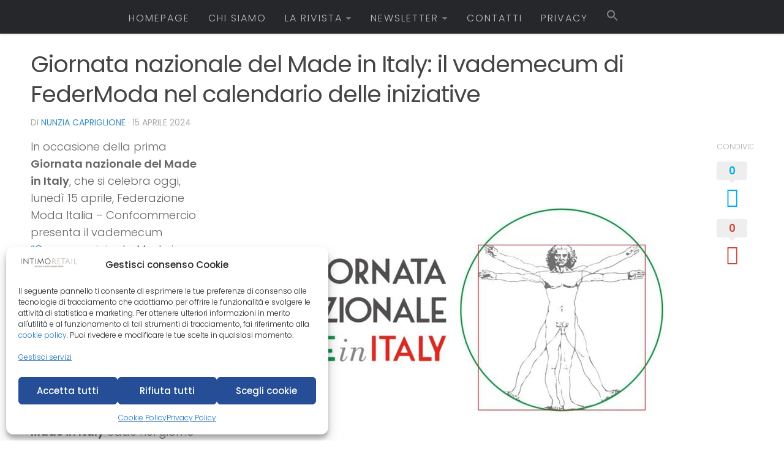

--- FILE ---
content_type: text/html; charset=UTF-8
request_url: https://www.intimoretail.it/2024/04/15/giornata-nazionale-del-made-in-italy/
body_size: 19959
content:
<!DOCTYPE html>
<html class="no-js" dir="ltr" lang="it-IT" prefix="og: https://ogp.me/ns#">
<head>
  <meta charset="UTF-8">
  <meta name="viewport" content="width=device-width, initial-scale=1.0">
  <link rel="profile" href="http://gmpg.org/xfn/11">
  <link rel="pingback" href="https://www.intimoretail.it/xmlrpc.php">

  	<style>img:is([sizes="auto" i], [sizes^="auto," i]) { contain-intrinsic-size: 3000px 1500px }</style>
	
		<!-- All in One SEO 4.8.0 - aioseo.com -->
	<meta name="description" content="In occasione della prima Giornata nazionale del Made in Italy, che si celebra oggi, lunedì 15 aprile, Federazione Moda Italia – Confcommercio presenta il vademecum “Compra originale. Made in Italy? Si grazie! Compri falso? No perché…”. Istituita dalla Legge 27 dicembre 2023, n. 206 contenente “Disposizioni organiche per la valorizzazione, la promozione e la tutela" />
	<meta name="robots" content="max-image-preview:large" />
	<meta name="author" content="Nunzia Capriglione"/>
	<link rel="canonical" href="https://www.intimoretail.it/2024/04/15/giornata-nazionale-del-made-in-italy/" />
	<meta name="generator" content="All in One SEO (AIOSEO) 4.8.0" />
		<meta property="og:locale" content="it_IT" />
		<meta property="og:site_name" content="Intimo Retail - Lingerie &amp; Beachwear news" />
		<meta property="og:type" content="article" />
		<meta property="og:title" content="Giornata nazionale del Made in Italy: il vademecum di FederModa nel calendario delle iniziative - Intimo Retail" />
		<meta property="og:description" content="In occasione della prima Giornata nazionale del Made in Italy, che si celebra oggi, lunedì 15 aprile, Federazione Moda Italia – Confcommercio presenta il vademecum “Compra originale. Made in Italy? Si grazie! Compri falso? No perché…”. Istituita dalla Legge 27 dicembre 2023, n. 206 contenente “Disposizioni organiche per la valorizzazione, la promozione e la tutela" />
		<meta property="og:url" content="https://www.intimoretail.it/2024/04/15/giornata-nazionale-del-made-in-italy/" />
		<meta property="article:published_time" content="2024-04-15T10:52:29+00:00" />
		<meta property="article:modified_time" content="2024-04-15T10:52:29+00:00" />
		<meta name="twitter:card" content="summary_large_image" />
		<meta name="twitter:title" content="Giornata nazionale del Made in Italy: il vademecum di FederModa nel calendario delle iniziative - Intimo Retail" />
		<meta name="twitter:description" content="In occasione della prima Giornata nazionale del Made in Italy, che si celebra oggi, lunedì 15 aprile, Federazione Moda Italia – Confcommercio presenta il vademecum “Compra originale. Made in Italy? Si grazie! Compri falso? No perché…”. Istituita dalla Legge 27 dicembre 2023, n. 206 contenente “Disposizioni organiche per la valorizzazione, la promozione e la tutela" />
		<script type="application/ld+json" class="aioseo-schema">
			{"@context":"https:\/\/schema.org","@graph":[{"@type":"BlogPosting","@id":"https:\/\/www.intimoretail.it\/2024\/04\/15\/giornata-nazionale-del-made-in-italy\/#blogposting","name":"Giornata nazionale del Made in Italy: il vademecum di FederModa nel calendario delle iniziative - Intimo Retail","headline":"Giornata nazionale del Made in Italy: il vademecum di FederModa nel calendario delle iniziative","author":{"@id":"https:\/\/www.intimoretail.it\/author\/utente\/#author"},"publisher":{"@id":"https:\/\/www.intimoretail.it\/#organization"},"image":{"@type":"ImageObject","url":"https:\/\/www.intimoretail.it\/wp-content\/uploads\/2024\/04\/giornata-nazionale-del-made-in-italy.jpg","width":781,"height":540,"caption":"giornata nazionale del made in italy"},"datePublished":"2024-04-15T12:52:29+02:00","dateModified":"2024-04-15T12:52:29+02:00","inLanguage":"it-IT","mainEntityOfPage":{"@id":"https:\/\/www.intimoretail.it\/2024\/04\/15\/giornata-nazionale-del-made-in-italy\/#webpage"},"isPartOf":{"@id":"https:\/\/www.intimoretail.it\/2024\/04\/15\/giornata-nazionale-del-made-in-italy\/#webpage"},"articleSection":"Primo Piano"},{"@type":"BreadcrumbList","@id":"https:\/\/www.intimoretail.it\/2024\/04\/15\/giornata-nazionale-del-made-in-italy\/#breadcrumblist","itemListElement":[{"@type":"ListItem","@id":"https:\/\/www.intimoretail.it\/#listItem","position":1,"name":"Home","item":"https:\/\/www.intimoretail.it\/","nextItem":{"@type":"ListItem","@id":"https:\/\/www.intimoretail.it\/2024\/#listItem","name":"2024"}},{"@type":"ListItem","@id":"https:\/\/www.intimoretail.it\/2024\/#listItem","position":2,"name":"2024","item":"https:\/\/www.intimoretail.it\/2024\/","nextItem":{"@type":"ListItem","@id":"https:\/\/www.intimoretail.it\/2024\/04\/#listItem","name":"April"},"previousItem":{"@type":"ListItem","@id":"https:\/\/www.intimoretail.it\/#listItem","name":"Home"}},{"@type":"ListItem","@id":"https:\/\/www.intimoretail.it\/2024\/04\/#listItem","position":3,"name":"April","item":"https:\/\/www.intimoretail.it\/2024\/04\/","nextItem":{"@type":"ListItem","@id":"https:\/\/www.intimoretail.it\/2024\/04\/15\/#listItem","name":"15"},"previousItem":{"@type":"ListItem","@id":"https:\/\/www.intimoretail.it\/2024\/#listItem","name":"2024"}},{"@type":"ListItem","@id":"https:\/\/www.intimoretail.it\/2024\/04\/15\/#listItem","position":4,"name":"15","item":"https:\/\/www.intimoretail.it\/2024\/04\/15\/","nextItem":{"@type":"ListItem","@id":"https:\/\/www.intimoretail.it\/2024\/04\/15\/giornata-nazionale-del-made-in-italy\/#listItem","name":"Giornata nazionale del Made in Italy: il vademecum di FederModa nel calendario delle iniziative"},"previousItem":{"@type":"ListItem","@id":"https:\/\/www.intimoretail.it\/2024\/04\/#listItem","name":"April"}},{"@type":"ListItem","@id":"https:\/\/www.intimoretail.it\/2024\/04\/15\/giornata-nazionale-del-made-in-italy\/#listItem","position":5,"name":"Giornata nazionale del Made in Italy: il vademecum di FederModa nel calendario delle iniziative","previousItem":{"@type":"ListItem","@id":"https:\/\/www.intimoretail.it\/2024\/04\/15\/#listItem","name":"15"}}]},{"@type":"Organization","@id":"https:\/\/www.intimoretail.it\/#organization","name":"Intimo Retail","description":"Lingerie & Beachwear news","url":"https:\/\/www.intimoretail.it\/"},{"@type":"Person","@id":"https:\/\/www.intimoretail.it\/author\/utente\/#author","url":"https:\/\/www.intimoretail.it\/author\/utente\/","name":"Nunzia Capriglione","image":{"@type":"ImageObject","@id":"https:\/\/www.intimoretail.it\/2024\/04\/15\/giornata-nazionale-del-made-in-italy\/#authorImage","url":"https:\/\/secure.gravatar.com\/avatar\/5302363c1e4f69b57530a7e081b51505?s=96&d=mm&r=g","width":96,"height":96,"caption":"Nunzia Capriglione"}},{"@type":"WebPage","@id":"https:\/\/www.intimoretail.it\/2024\/04\/15\/giornata-nazionale-del-made-in-italy\/#webpage","url":"https:\/\/www.intimoretail.it\/2024\/04\/15\/giornata-nazionale-del-made-in-italy\/","name":"Giornata nazionale del Made in Italy: il vademecum di FederModa nel calendario delle iniziative - Intimo Retail","description":"In occasione della prima Giornata nazionale del Made in Italy, che si celebra oggi, luned\u00ec 15 aprile, Federazione Moda Italia \u2013 Confcommercio presenta il vademecum \u201cCompra originale. Made in Italy? Si grazie! Compri falso? No perch\u00e9\u2026\u201d. Istituita dalla Legge 27 dicembre 2023, n. 206 contenente \u201cDisposizioni organiche per la valorizzazione, la promozione e la tutela","inLanguage":"it-IT","isPartOf":{"@id":"https:\/\/www.intimoretail.it\/#website"},"breadcrumb":{"@id":"https:\/\/www.intimoretail.it\/2024\/04\/15\/giornata-nazionale-del-made-in-italy\/#breadcrumblist"},"author":{"@id":"https:\/\/www.intimoretail.it\/author\/utente\/#author"},"creator":{"@id":"https:\/\/www.intimoretail.it\/author\/utente\/#author"},"image":{"@type":"ImageObject","url":"https:\/\/www.intimoretail.it\/wp-content\/uploads\/2024\/04\/giornata-nazionale-del-made-in-italy.jpg","@id":"https:\/\/www.intimoretail.it\/2024\/04\/15\/giornata-nazionale-del-made-in-italy\/#mainImage","width":781,"height":540,"caption":"giornata nazionale del made in italy"},"primaryImageOfPage":{"@id":"https:\/\/www.intimoretail.it\/2024\/04\/15\/giornata-nazionale-del-made-in-italy\/#mainImage"},"datePublished":"2024-04-15T12:52:29+02:00","dateModified":"2024-04-15T12:52:29+02:00"},{"@type":"WebSite","@id":"https:\/\/www.intimoretail.it\/#website","url":"https:\/\/www.intimoretail.it\/","name":"Intimo Retail","description":"Lingerie & Beachwear news","inLanguage":"it-IT","publisher":{"@id":"https:\/\/www.intimoretail.it\/#organization"}}]}
		</script>
		<!-- All in One SEO -->

<script>document.documentElement.className = document.documentElement.className.replace("no-js","js");</script>

	<!-- This site is optimized with the Yoast SEO plugin v24.6 - https://yoast.com/wordpress/plugins/seo/ -->
	<title>Giornata nazionale del Made in Italy: il vademecum di FederModa nel calendario delle iniziative - Intimo Retail</title>
	<meta name="description" content="La Giornata nazionale del Made in Italy si celebra oggi 15 aprile. Istituita dalla legge n.206 del 27/12/23 promuove l&#039;eccellenza del &#039;fatto in Italia&#039;." />
	<link rel="canonical" href="https://www.intimoretail.it/2024/04/15/giornata-nazionale-del-made-in-italy/" />
	<meta property="og:locale" content="it_IT" />
	<meta property="og:type" content="article" />
	<meta property="og:title" content="FederModa sostiene la Giornata nazionale del Made in Italy con un vademecum" />
	<meta property="og:description" content="La Giornata nazionale del Made in Italy si celebra oggi 15 aprile. Istituita dalla legge n.206 del 27/12/23 promuove l&#039;eccellenza del &#039;fatto in Italia&#039;." />
	<meta property="og:url" content="https://www.intimoretail.it/2024/04/15/giornata-nazionale-del-made-in-italy/" />
	<meta property="og:site_name" content="Intimo Retail" />
	<meta property="article:publisher" content="https://www.facebook.com/intimo.retail" />
	<meta property="article:published_time" content="2024-04-15T10:52:29+00:00" />
	<meta property="og:image" content="https://www.intimoretail.it/wp-content/uploads/2024/04/giornata-nazionale-del-made-in-italy.jpg" />
	<meta property="og:image:width" content="781" />
	<meta property="og:image:height" content="540" />
	<meta property="og:image:type" content="image/jpeg" />
	<meta name="author" content="Nunzia Capriglione" />
	<meta name="twitter:card" content="summary_large_image" />
	<meta name="twitter:creator" content="@IntimoRetail" />
	<meta name="twitter:site" content="@IntimoRetail" />
	<meta name="twitter:label1" content="Scritto da" />
	<meta name="twitter:data1" content="Nunzia Capriglione" />
	<meta name="twitter:label2" content="Tempo di lettura stimato" />
	<meta name="twitter:data2" content="1 minuto" />
	<script type="application/ld+json" class="yoast-schema-graph">{"@context":"https://schema.org","@graph":[{"@type":"WebPage","@id":"https://www.intimoretail.it/2024/04/15/giornata-nazionale-del-made-in-italy/","url":"https://www.intimoretail.it/2024/04/15/giornata-nazionale-del-made-in-italy/","name":"FederModa sostiene la Giornata nazionale del Made in Italy con un vademecum","isPartOf":{"@id":"https://www.intimoretail.it/#website"},"primaryImageOfPage":{"@id":"https://www.intimoretail.it/2024/04/15/giornata-nazionale-del-made-in-italy/#primaryimage"},"image":{"@id":"https://www.intimoretail.it/2024/04/15/giornata-nazionale-del-made-in-italy/#primaryimage"},"thumbnailUrl":"https://www.intimoretail.it/wp-content/uploads/2024/04/giornata-nazionale-del-made-in-italy.jpg","datePublished":"2024-04-15T10:52:29+00:00","author":{"@id":"https://www.intimoretail.it/#/schema/person/b95c954dcd963b3f80635cf2b36d5e86"},"description":"La Giornata nazionale del Made in Italy si celebra oggi 15 aprile. Istituita dalla legge n.206 del 27/12/23 promuove l'eccellenza del 'fatto in Italia'.","breadcrumb":{"@id":"https://www.intimoretail.it/2024/04/15/giornata-nazionale-del-made-in-italy/#breadcrumb"},"inLanguage":"it-IT","potentialAction":[{"@type":"ReadAction","target":["https://www.intimoretail.it/2024/04/15/giornata-nazionale-del-made-in-italy/"]}]},{"@type":"ImageObject","inLanguage":"it-IT","@id":"https://www.intimoretail.it/2024/04/15/giornata-nazionale-del-made-in-italy/#primaryimage","url":"https://www.intimoretail.it/wp-content/uploads/2024/04/giornata-nazionale-del-made-in-italy.jpg","contentUrl":"https://www.intimoretail.it/wp-content/uploads/2024/04/giornata-nazionale-del-made-in-italy.jpg","width":781,"height":540,"caption":"giornata nazionale del made in italy"},{"@type":"BreadcrumbList","@id":"https://www.intimoretail.it/2024/04/15/giornata-nazionale-del-made-in-italy/#breadcrumb","itemListElement":[{"@type":"ListItem","position":1,"name":"Home","item":"https://www.intimoretail.it/"},{"@type":"ListItem","position":2,"name":"Giornata nazionale del Made in Italy: il vademecum di FederModa nel calendario delle iniziative"}]},{"@type":"WebSite","@id":"https://www.intimoretail.it/#website","url":"https://www.intimoretail.it/","name":"Intimo Retail","description":"Lingerie &amp; Beachwear news","potentialAction":[{"@type":"SearchAction","target":{"@type":"EntryPoint","urlTemplate":"https://www.intimoretail.it/?s={search_term_string}"},"query-input":{"@type":"PropertyValueSpecification","valueRequired":true,"valueName":"search_term_string"}}],"inLanguage":"it-IT"},{"@type":"Person","@id":"https://www.intimoretail.it/#/schema/person/b95c954dcd963b3f80635cf2b36d5e86","name":"Nunzia Capriglione","image":{"@type":"ImageObject","inLanguage":"it-IT","@id":"https://www.intimoretail.it/#/schema/person/image/","url":"https://secure.gravatar.com/avatar/5302363c1e4f69b57530a7e081b51505?s=96&d=mm&r=g","contentUrl":"https://secure.gravatar.com/avatar/5302363c1e4f69b57530a7e081b51505?s=96&d=mm&r=g","caption":"Nunzia Capriglione"},"sameAs":["http://www.intimoretail.it"],"url":"https://www.intimoretail.it/author/utente/"}]}</script>
	<!-- / Yoast SEO plugin. -->


<link rel='dns-prefetch' href='//static.addtoany.com' />
<link rel="alternate" type="application/rss+xml" title="Intimo Retail &raquo; Feed" href="https://www.intimoretail.it/feed/" />
<link rel="alternate" type="application/rss+xml" title="Intimo Retail &raquo; Feed dei commenti" href="https://www.intimoretail.it/comments/feed/" />
<link id="hu-user-gfont" href="//fonts.googleapis.com/css?family=Poppins:300,400,500,600,700&subset=latin-ext" rel="stylesheet" type="text/css"><link rel="alternate" type="application/rss+xml" title="Intimo Retail &raquo; Giornata nazionale del Made in Italy: il vademecum di FederModa nel calendario delle iniziative Feed dei commenti" href="https://www.intimoretail.it/2024/04/15/giornata-nazionale-del-made-in-italy/feed/" />
<script type="text/javascript">
/* <![CDATA[ */
window._wpemojiSettings = {"baseUrl":"https:\/\/s.w.org\/images\/core\/emoji\/15.0.3\/72x72\/","ext":".png","svgUrl":"https:\/\/s.w.org\/images\/core\/emoji\/15.0.3\/svg\/","svgExt":".svg","source":{"concatemoji":"https:\/\/www.intimoretail.it\/wp-includes\/js\/wp-emoji-release.min.js?ver=6.7.4"}};
/*! This file is auto-generated */
!function(i,n){var o,s,e;function c(e){try{var t={supportTests:e,timestamp:(new Date).valueOf()};sessionStorage.setItem(o,JSON.stringify(t))}catch(e){}}function p(e,t,n){e.clearRect(0,0,e.canvas.width,e.canvas.height),e.fillText(t,0,0);var t=new Uint32Array(e.getImageData(0,0,e.canvas.width,e.canvas.height).data),r=(e.clearRect(0,0,e.canvas.width,e.canvas.height),e.fillText(n,0,0),new Uint32Array(e.getImageData(0,0,e.canvas.width,e.canvas.height).data));return t.every(function(e,t){return e===r[t]})}function u(e,t,n){switch(t){case"flag":return n(e,"\ud83c\udff3\ufe0f\u200d\u26a7\ufe0f","\ud83c\udff3\ufe0f\u200b\u26a7\ufe0f")?!1:!n(e,"\ud83c\uddfa\ud83c\uddf3","\ud83c\uddfa\u200b\ud83c\uddf3")&&!n(e,"\ud83c\udff4\udb40\udc67\udb40\udc62\udb40\udc65\udb40\udc6e\udb40\udc67\udb40\udc7f","\ud83c\udff4\u200b\udb40\udc67\u200b\udb40\udc62\u200b\udb40\udc65\u200b\udb40\udc6e\u200b\udb40\udc67\u200b\udb40\udc7f");case"emoji":return!n(e,"\ud83d\udc26\u200d\u2b1b","\ud83d\udc26\u200b\u2b1b")}return!1}function f(e,t,n){var r="undefined"!=typeof WorkerGlobalScope&&self instanceof WorkerGlobalScope?new OffscreenCanvas(300,150):i.createElement("canvas"),a=r.getContext("2d",{willReadFrequently:!0}),o=(a.textBaseline="top",a.font="600 32px Arial",{});return e.forEach(function(e){o[e]=t(a,e,n)}),o}function t(e){var t=i.createElement("script");t.src=e,t.defer=!0,i.head.appendChild(t)}"undefined"!=typeof Promise&&(o="wpEmojiSettingsSupports",s=["flag","emoji"],n.supports={everything:!0,everythingExceptFlag:!0},e=new Promise(function(e){i.addEventListener("DOMContentLoaded",e,{once:!0})}),new Promise(function(t){var n=function(){try{var e=JSON.parse(sessionStorage.getItem(o));if("object"==typeof e&&"number"==typeof e.timestamp&&(new Date).valueOf()<e.timestamp+604800&&"object"==typeof e.supportTests)return e.supportTests}catch(e){}return null}();if(!n){if("undefined"!=typeof Worker&&"undefined"!=typeof OffscreenCanvas&&"undefined"!=typeof URL&&URL.createObjectURL&&"undefined"!=typeof Blob)try{var e="postMessage("+f.toString()+"("+[JSON.stringify(s),u.toString(),p.toString()].join(",")+"));",r=new Blob([e],{type:"text/javascript"}),a=new Worker(URL.createObjectURL(r),{name:"wpTestEmojiSupports"});return void(a.onmessage=function(e){c(n=e.data),a.terminate(),t(n)})}catch(e){}c(n=f(s,u,p))}t(n)}).then(function(e){for(var t in e)n.supports[t]=e[t],n.supports.everything=n.supports.everything&&n.supports[t],"flag"!==t&&(n.supports.everythingExceptFlag=n.supports.everythingExceptFlag&&n.supports[t]);n.supports.everythingExceptFlag=n.supports.everythingExceptFlag&&!n.supports.flag,n.DOMReady=!1,n.readyCallback=function(){n.DOMReady=!0}}).then(function(){return e}).then(function(){var e;n.supports.everything||(n.readyCallback(),(e=n.source||{}).concatemoji?t(e.concatemoji):e.wpemoji&&e.twemoji&&(t(e.twemoji),t(e.wpemoji)))}))}((window,document),window._wpemojiSettings);
/* ]]> */
</script>
<link rel='stylesheet' id='sbr_styles-css' href='https://www.intimoretail.it/wp-content/plugins/reviews-feed/assets/css/sbr-styles.css?ver=2.0' type='text/css' media='all' />
<link rel='stylesheet' id='sbi_styles-css' href='https://www.intimoretail.it/wp-content/plugins/instagram-feed/css/sbi-styles.min.css?ver=6.7.1' type='text/css' media='all' />
<style id='wp-emoji-styles-inline-css' type='text/css'>

	img.wp-smiley, img.emoji {
		display: inline !important;
		border: none !important;
		box-shadow: none !important;
		height: 1em !important;
		width: 1em !important;
		margin: 0 0.07em !important;
		vertical-align: -0.1em !important;
		background: none !important;
		padding: 0 !important;
	}
</style>
<link rel='stylesheet' id='ctf_styles-css' href='https://www.intimoretail.it/wp-content/plugins/custom-twitter-feeds/css/ctf-styles.min.css?ver=2.2.5' type='text/css' media='all' />
<link rel='stylesheet' id='rs-plugin-settings-css' href='https://www.intimoretail.it/wp-content/plugins/revslider/public/assets/css/settings.css?ver=5.2.5.2' type='text/css' media='all' />
<style id='rs-plugin-settings-inline-css' type='text/css'>
#rs-demo-id {}
</style>
<link rel='stylesheet' id='sow-image-default-a258e6bfa2d8-css' href='https://www.intimoretail.it/wp-content/uploads/siteorigin-widgets/sow-image-default-a258e6bfa2d8.css?ver=6.7.4' type='text/css' media='all' />
<link rel='stylesheet' id='cff-css' href='https://www.intimoretail.it/wp-content/plugins/custom-facebook-feed/assets/css/cff-style.min.css?ver=4.2.6' type='text/css' media='all' />
<link rel='stylesheet' id='sb-font-awesome-css' href='https://www.intimoretail.it/wp-content/plugins/custom-facebook-feed/assets/css/font-awesome.min.css?ver=4.7.0' type='text/css' media='all' />
<link rel='stylesheet' id='cmplz-general-css' href='https://www.intimoretail.it/wp-content/plugins/complianz-gdpr-premium/assets/css/cookieblocker.min.css?ver=1741267368' type='text/css' media='all' />
<link rel='stylesheet' id='ivory-search-styles-css' href='https://www.intimoretail.it/wp-content/plugins/add-search-to-menu/public/css/ivory-search.min.css?ver=5.5.9' type='text/css' media='all' />
<link rel='stylesheet' id='hueman-main-style-css' href='https://www.intimoretail.it/wp-content/themes/hueman/assets/front/css/main.min.css?ver=1768603682' type='text/css' media='all' />
<link rel='stylesheet' id='theme-stylesheet-css' href='https://www.intimoretail.it/wp-content/themes/hueman/style.css?ver=1768603682' type='text/css' media='all' />
<link rel='stylesheet' id='hueman-font-awesome-css' href='https://www.intimoretail.it/wp-content/themes/hueman/assets/front/css/font-awesome.min.css?ver=1768603682' type='text/css' media='all' />
<link rel='stylesheet' id='addtoany-css' href='https://www.intimoretail.it/wp-content/plugins/add-to-any/addtoany.min.css?ver=1.16' type='text/css' media='all' />
<!--n2css--><!--n2js--><script type="text/javascript" id="addtoany-core-js-before">
/* <![CDATA[ */
window.a2a_config=window.a2a_config||{};a2a_config.callbacks=[];a2a_config.overlays=[];a2a_config.templates={};a2a_localize = {
	Share: "Condividi",
	Save: "Salva",
	Subscribe: "Abbonati",
	Email: "Email",
	Bookmark: "Segnalibro",
	ShowAll: "espandi",
	ShowLess: "comprimi",
	FindServices: "Trova servizi",
	FindAnyServiceToAddTo: "Trova subito un servizio da aggiungere",
	PoweredBy: "Powered by",
	ShareViaEmail: "Condividi via email",
	SubscribeViaEmail: "Iscriviti via email",
	BookmarkInYourBrowser: "Aggiungi ai segnalibri",
	BookmarkInstructions: "Premi Ctrl+D o \u2318+D per mettere questa pagina nei preferiti",
	AddToYourFavorites: "Aggiungi ai favoriti",
	SendFromWebOrProgram: "Invia da qualsiasi indirizzo email o programma di posta elettronica",
	EmailProgram: "Programma di posta elettronica",
	More: "Di più&#8230;",
	ThanksForSharing: "Grazie per la condivisione!",
	ThanksForFollowing: "Thanks for following!"
};
/* ]]> */
</script>
<script type="text/javascript" defer src="https://static.addtoany.com/menu/page.js" id="addtoany-core-js"></script>
<script type="text/javascript" src="https://www.intimoretail.it/wp-includes/js/jquery/jquery.min.js?ver=3.7.1" id="jquery-core-js"></script>
<script type="text/javascript" src="https://www.intimoretail.it/wp-includes/js/jquery/jquery-migrate.min.js?ver=3.4.1" id="jquery-migrate-js"></script>
<script type="text/javascript" defer src="https://www.intimoretail.it/wp-content/plugins/add-to-any/addtoany.min.js?ver=1.1" id="addtoany-jquery-js"></script>
<script type="text/javascript" src="https://www.intimoretail.it/wp-content/plugins/revslider/public/assets/js/jquery.themepunch.tools.min.js?ver=5.2.5.2" id="tp-tools-js"></script>
<script type="text/javascript" src="https://www.intimoretail.it/wp-content/plugins/revslider/public/assets/js/jquery.themepunch.revolution.min.js?ver=5.2.5.2" id="revmin-js"></script>
<link rel="https://api.w.org/" href="https://www.intimoretail.it/wp-json/" /><link rel="alternate" title="JSON" type="application/json" href="https://www.intimoretail.it/wp-json/wp/v2/posts/18694" /><link rel="EditURI" type="application/rsd+xml" title="RSD" href="https://www.intimoretail.it/xmlrpc.php?rsd" />
<meta name="generator" content="WordPress 6.7.4" />
<link rel='shortlink' href='https://www.intimoretail.it/?p=18694' />
<link rel="alternate" title="oEmbed (JSON)" type="application/json+oembed" href="https://www.intimoretail.it/wp-json/oembed/1.0/embed?url=https%3A%2F%2Fwww.intimoretail.it%2F2024%2F04%2F15%2Fgiornata-nazionale-del-made-in-italy%2F" />
<link rel="alternate" title="oEmbed (XML)" type="text/xml+oembed" href="https://www.intimoretail.it/wp-json/oembed/1.0/embed?url=https%3A%2F%2Fwww.intimoretail.it%2F2024%2F04%2F15%2Fgiornata-nazionale-del-made-in-italy%2F&#038;format=xml" />
	<link rel="preconnect" href="https://fonts.googleapis.com">
	<link rel="preconnect" href="https://fonts.gstatic.com">
				<style>.cmplz-hidden {
					display: none !important;
				}</style><link rel="apple-touch-icon" sizes="180x180" href="/wp-content/uploads/fbrfg/apple-touch-icon.png">
<link rel="icon" type="image/png" sizes="32x32" href="/wp-content/uploads/fbrfg/favicon-32x32.png">
<link rel="icon" type="image/png" sizes="16x16" href="/wp-content/uploads/fbrfg/favicon-16x16.png">
<link rel="manifest" href="/wp-content/uploads/fbrfg/site.webmanifest">
<link rel="mask-icon" href="/wp-content/uploads/fbrfg/safari-pinned-tab.svg" color="#5bbad5">
<link rel="shortcut icon" href="/wp-content/uploads/fbrfg/favicon.ico">
<meta name="msapplication-TileColor" content="#da532c">
<meta name="msapplication-config" content="/wp-content/uploads/fbrfg/browserconfig.xml">
<meta name="theme-color" content="#ffffff"><!--[if lt IE 9]>
<script src="https://www.intimoretail.it/wp-content/themes/hueman/assets/front/js/ie/html5shiv-printshiv.min.js"></script>
<script src="https://www.intimoretail.it/wp-content/themes/hueman/assets/front/js/ie/selectivizr.js"></script>
<![endif]-->
<meta name="generator" content="Powered by Slider Revolution 5.2.5.2 - responsive, Mobile-Friendly Slider Plugin for WordPress with comfortable drag and drop interface." />
<style type="text/css">/* Dynamic CSS: For no styles in head, copy and put the css below in your child theme's style.css, disable dynamic styles */body { font-family:'Poppins', sans-serif;font-size:1.00rem }@media only screen and (min-width: 720px) {
        .nav > li { font-size:1.00rem; }
      }#header { background-color: #ffffff; }
@media only screen and (min-width: 720px) {
  #nav-header .nav ul { background-color: #ffffff; }
}
        #nav-header.nav-container { background-color: #33363b; }
@media only screen and (min-width: 720px) {
  #nav-header .nav ul { background-color: #33363b; }
}
        body { background-color: #ffffff; }</style>
	<style id="egf-frontend-styles" type="text/css">
		p {} h1 {} h2 {} h3 {} h4 {} h5 {} h6 {} 	</style>
	<style type="text/css" media="screen">.is-menu path.search-icon-path { fill: #848484;}body .popup-search-close:after, body .search-close:after { border-color: #848484;}body .popup-search-close:before, body .search-close:before { border-color: #848484;}</style></head>

<body data-cmplz=2 class="post-template-default single single-post postid-18694 single-format-standard hueman col-1c full-width topbar-enabled mobile-sidebar-hide chrome">

<div id="wrapper">

  
  <header id="header">
      <nav class="nav-container group" id="nav-topbar">
  <div class="nav-toggle"><i class="fa fa-bars"></i></div>
  <div class="nav-text"><!-- put your mobile menu text here --></div>
  <div class="nav-wrap container"><ul id="menu-main" class="nav container-inner group"><li id="menu-item-451" class="menu-item menu-item-type-custom menu-item-object-custom menu-item-home menu-item-451"><a href="http://www.intimoretail.it">HOMEPAGE</a></li>
<li id="menu-item-867" class="menu-item menu-item-type-post_type menu-item-object-page menu-item-867"><a href="https://www.intimoretail.it/chi-siamo/">CHI SIAMO</a></li>
<li id="menu-item-458" class="menu-item menu-item-type-custom menu-item-object-custom menu-item-has-children menu-item-458"><a href="#">LA RIVISTA</a>
<ul class="sub-menu">
	<li id="menu-item-452" class="menu-item menu-item-type-post_type menu-item-object-page menu-item-452"><a href="https://www.intimoretail.it/presentazione/">PRESENTAZIONE</a></li>
	<li id="menu-item-870" class="menu-item menu-item-type-post_type menu-item-object-page menu-item-870"><a href="https://www.intimoretail.it/ricevi/">RICEVI</a></li>
	<li id="menu-item-869" class="menu-item menu-item-type-post_type menu-item-object-page menu-item-869"><a href="https://www.intimoretail.it/archivio/">ARCHIVIO</a></li>
</ul>
</li>
<li id="menu-item-10059" class="menu-item menu-item-type-custom menu-item-object-custom menu-item-has-children menu-item-10059"><a href="https://www.intimoretail.it/newsletter/ricevi/">NEWSLETTER</a>
<ul class="sub-menu">
	<li id="menu-item-460" class="menu-item menu-item-type-post_type menu-item-object-page menu-item-460"><a href="https://www.intimoretail.it/newsletter/ricevi/">RICEVI</a></li>
	<li id="menu-item-459" class="menu-item menu-item-type-post_type menu-item-object-page menu-item-459"><a href="https://www.intimoretail.it/newsletter/archivio/">ARCHIVIO</a></li>
</ul>
</li>
<li id="menu-item-866" class="menu-item menu-item-type-post_type menu-item-object-page menu-item-866"><a href="https://www.intimoretail.it/contatti/">CONTATTI</a></li>
<li id="menu-item-17142" class="menu-item menu-item-type-post_type menu-item-object-page menu-item-privacy-policy menu-item-17142"><a rel="privacy-policy" href="https://www.intimoretail.it/dichiarazione-sulla-privacy-ue/">PRIVACY</a></li>
<li class=" astm-search-menu is-menu sliding menu-item"><a href="#" role="button" aria-label="Search Icon Link"><svg width="20" height="20" class="search-icon" role="img" viewBox="2 9 20 5" focusable="false" aria-label="Search">
						<path class="search-icon-path" d="M15.5 14h-.79l-.28-.27C15.41 12.59 16 11.11 16 9.5 16 5.91 13.09 3 9.5 3S3 5.91 3 9.5 5.91 16 9.5 16c1.61 0 3.09-.59 4.23-1.57l.27.28v.79l5 4.99L20.49 19l-4.99-5zm-6 0C7.01 14 5 11.99 5 9.5S7.01 5 9.5 5 14 7.01 14 9.5 11.99 14 9.5 14z"></path></svg></a><form  class="is-search-form is-form-style is-form-style-3 is-form-id-0 " action="https://www.intimoretail.it/" method="get" role="search" ><label for="is-search-input-0"><span class="is-screen-reader-text">Search for:</span><input  type="search" id="is-search-input-0" name="s" value="" class="is-search-input" placeholder="Search here..." autocomplete=off /></label><button type="submit" class="is-search-submit"><span class="is-screen-reader-text">Search Button</span><span class="is-search-icon"><svg focusable="false" aria-label="Search" xmlns="http://www.w3.org/2000/svg" viewBox="0 0 24 24" width="24px"><path d="M15.5 14h-.79l-.28-.27C15.41 12.59 16 11.11 16 9.5 16 5.91 13.09 3 9.5 3S3 5.91 3 9.5 5.91 16 9.5 16c1.61 0 3.09-.59 4.23-1.57l.27.28v.79l5 4.99L20.49 19l-4.99-5zm-6 0C7.01 14 5 11.99 5 9.5S7.01 5 9.5 5 14 7.01 14 9.5 11.99 14 9.5 14z"></path></svg></span></button></form><div class="search-close"></div></li></ul></div>

  <div class="container">
    <div class="container-inner">
      <div class="toggle-search"><i class="fa fa-search"></i></div>
      <div class="search-expand">
        <div class="search-expand-inner">
          <form method="get" class="searchform themeform" action="https://www.intimoretail.it/">
	<div>
		<input type="text" class="search" name="s" onblur="if(this.value=='')this.value='Scrivi e premi Invio';" onfocus="if(this.value=='Scrivi e premi Invio')this.value='';" value="Scrivi e premi Invio" />
	</div>
</form>        </div>
      </div>
    </div><!--/.container-inner-->
  </div><!--/.container-->

</nav><!--/#nav-topbar-->    <div class="container group">
        <div class="container-inner">
            
        <div class="group pad">
                  <p class="site-title"><a class="custom-logo-link" href="https://www.intimoretail.it/" rel="home">Intimo Retail</a></p>
                
                      <div id="header-widgets">
                          </div><!--/#header-ads-->
          
        </div>
      
      
    </div><!--/.container-inner-->
      </div><!--/.container-->
</header><!--/#header-->
  
  <div class="container" id="page">
    <div class="container-inner">
            <div class="main">
        <div class="main-inner group">
          
              <section class="content">
              <div class="page-title pad group">
          	    		<ul class="meta-single group">
    			<li class="category"><a href="https://www.intimoretail.it/category/primo-piano/" rel="category tag">Primo Piano</a></li>
    			    			<li class="comments"><a href="https://www.intimoretail.it/2024/04/15/giornata-nazionale-del-made-in-italy/#respond"><i class="fa fa-comments-o"></i>0</a></li>
    			    		</ul>

    	
    </div><!--/.page-title-->
          <div class="pad group">
              <article class="post-18694 post type-post status-publish format-standard has-post-thumbnail hentry category-primo-piano">
    <div class="post-inner group">

      <h1 class="post-title entry-title">Giornata nazionale del Made in Italy: il vademecum di FederModa nel calendario delle iniziative</h1>
<p class="post-byline">di   <span class="vcard author">
     <span class="fn"><a href="https://www.intimoretail.it/author/utente/" title="Articoli scritti da Nunzia Capriglione" rel="author">Nunzia Capriglione</a></span>
   </span> &middot;
            <span class="published">15 Aprile 2024</span>
     </p>
      
      <div class="clear"></div>

      <div class="entry themeform share">
        <div class="entry-inner">
          <p><img fetchpriority="high" decoding="async" class="size-full wp-image-18695 alignright" src="https://www.intimoretail.it/wp-content/uploads/2024/04/giornata-nazionale-del-made-in-italy.jpg" alt="giornata nazionale del made in italy" width="781" height="540" srcset="https://www.intimoretail.it/wp-content/uploads/2024/04/giornata-nazionale-del-made-in-italy.jpg 781w, https://www.intimoretail.it/wp-content/uploads/2024/04/giornata-nazionale-del-made-in-italy-300x207.jpg 300w, https://www.intimoretail.it/wp-content/uploads/2024/04/giornata-nazionale-del-made-in-italy-768x531.jpg 768w" sizes="(max-width: 781px) 100vw, 781px" />In occasione della prima <strong>Giornata nazionale del Made in Italy</strong>, che si celebra oggi, lunedì 15 aprile, Federazione Moda Italia – Confcommercio presenta il vademecum <a href="https://www.federazionemodaitalia.it/wp-content/uploads/2024/03/COMPRA-ORIGINALE-MADE-IN-ITALY-E-LOTTA-ALLA-CONTRAFFAZIONE-15-APRILE-2024-3.pdf" target="_blank" rel="noopener noreferrer">“Compra originale. Made in Italy? Si grazie! Compri falso? No perché…”</a>.</p>
<p>Istituita dalla <a href="https://www.gazzettaufficiale.it/eli/id/2023/12/27/23G00221/sg">Legge 27 dicembre 2023, n. 206 contenente “Disposizioni organiche per la valorizzazione, la promozione e la tutela del made in Italy”</a>, la <strong>Giornata nazionale del Made in Italy</strong> cade nel giorno della <strong>nascita di Leonardo da Vinci</strong> e vuole <strong>promuovere, attraverso oltre 200 eventi, l&#8217;eccellenza italiana del “Fatto in Italia”</strong> che rappresenta uno stile di vita piuttosto che un modello di produzione.</p>
<p>Attraverso dieci consigli pratici, il <strong>vademecum di Federazione Moda Italia oltre a promuovere il Made in Italy intende contrastare il falso</strong> a ogni livello per evitare di cedere a un acquisto solo apparentemente a buon mercato che ha possibili ricadute in termini di sostegno alla criminalità, sfruttamento della manodopera, elusione ed evasione fiscale, concorrenza sleale ed altro ancora.</p>
<p>Il documento parte da un’elencazione di problematiche che riguardano i rischi per la salute in quanto molti prodotti contengono agenti chimici e solventi cancerogeni; per arrivare alle sanzioni anche per chi acquista prodotti falsi a partire da 100 euro fino a 7mila euro. Inoltre sono presenti anche sintetici elementi, tra letteratura e definizione di legge, per riconoscere il valore del Made in Italy nella moda secondo il cosiddetto “Country effect” (effetto ottenuto, nell’immaginario collettivo, da un prodotto realizzato in un certo luogo che ne identifica il Paese stesso) e la definizione del Codice doganale europeo. Infine, il documento di Federazione Moda Italia è stato inserito nel calendario delle iniziative di rilievo nazionale del ministero delle Imprese e del Made in Italy.</p>
<div class="addtoany_share_save_container addtoany_content addtoany_content_bottom"><div class="a2a_kit a2a_kit_size_16 addtoany_list" data-a2a-url="https://www.intimoretail.it/2024/04/15/giornata-nazionale-del-made-in-italy/" data-a2a-title="Giornata nazionale del Made in Italy: il vademecum di FederModa nel calendario delle iniziative"><a class="a2a_button_facebook" href="https://www.addtoany.com/add_to/facebook?linkurl=https%3A%2F%2Fwww.intimoretail.it%2F2024%2F04%2F15%2Fgiornata-nazionale-del-made-in-italy%2F&amp;linkname=Giornata%20nazionale%20del%20Made%20in%20Italy%3A%20il%20vademecum%20di%20FederModa%20nel%20calendario%20delle%20iniziative" title="Facebook" rel="nofollow noopener" target="_blank"></a><a class="a2a_button_twitter" href="https://www.addtoany.com/add_to/twitter?linkurl=https%3A%2F%2Fwww.intimoretail.it%2F2024%2F04%2F15%2Fgiornata-nazionale-del-made-in-italy%2F&amp;linkname=Giornata%20nazionale%20del%20Made%20in%20Italy%3A%20il%20vademecum%20di%20FederModa%20nel%20calendario%20delle%20iniziative" title="Twitter" rel="nofollow noopener" target="_blank"></a><a class="a2a_button_linkedin" href="https://www.addtoany.com/add_to/linkedin?linkurl=https%3A%2F%2Fwww.intimoretail.it%2F2024%2F04%2F15%2Fgiornata-nazionale-del-made-in-italy%2F&amp;linkname=Giornata%20nazionale%20del%20Made%20in%20Italy%3A%20il%20vademecum%20di%20FederModa%20nel%20calendario%20delle%20iniziative" title="LinkedIn" rel="nofollow noopener" target="_blank"></a><a class="a2a_dd addtoany_share_save addtoany_share" href="https://www.addtoany.com/share"></a></div></div>          <nav class="pagination group">
                      </nav><!--/.pagination-->
        </div>

        <div class="sharrre-container ">
	<span>Condividi</span>
  	   <div id="twitter" data-url="https://www.intimoretail.it/2024/04/15/giornata-nazionale-del-made-in-italy/" data-text="Giornata nazionale del Made in Italy: il vademecum di FederModa nel calendario delle iniziative" data-title="Tweet"><a class="box" href="#"><div class="count" href="#"><i class="fas fa-plus"></i></div><div class="share"><i class="fab fa-twitter"></i></div></a></div>
    	   <div id="facebook" data-url="https://www.intimoretail.it/2024/04/15/giornata-nazionale-del-made-in-italy/" data-text="Giornata nazionale del Made in Italy: il vademecum di FederModa nel calendario delle iniziative" data-title="Like"></div>
    	   <div id="googleplus" data-url="https://www.intimoretail.it/2024/04/15/giornata-nazionale-del-made-in-italy/" data-text="Giornata nazionale del Made in Italy: il vademecum di FederModa nel calendario delle iniziative" data-title="+1"></div>
      </div><!--/.sharrre-container-->
<style type="text/css"></style>
<script type="text/javascript">
  	// Sharrre
  	jQuery( function($) {
      //<temporary>
      $('head').append( $( '<style>', { id : 'hide-sharre-count', type : 'text/css', html:'.sharrre-container.no-counter .box .count {display:none;}' } ) );
      //</temporary>
                		$('#twitter').sharrre({
        			share: {
        				twitter: true
        			},
        			template: '<a class="box" href="#"><div class="count" href="#">{total}</div><div class="share"><i class="fab fa-twitter"></i></div></a>',
        			enableHover: false,
        			enableTracking: true,
        			buttons: { twitter: {via: ''}},
        			click: function(api, options){
        				api.simulateClick();
        				api.openPopup('twitter');
        			}
        		});
            		            $('#facebook').sharrre({
        			share: {
        				facebook: true
        			},
        			template: '<a class="box" href="#"><div class="count" href="#">{total}</div><div class="share"><i class="fab fa-facebook-square"></i></div></a>',
        			enableHover: false,
        			enableTracking: true,
              buttons:{layout: 'box_count'},
        			click: function(api, options){
        				api.simulateClick();
        				api.openPopup('facebook');
        			}
        		});
                                    		$('#googleplus').sharrre({
        			share: {
        				googlePlus: true
        			},
        			template: '<a class="box" href="#"><div class="count" href="#">{total}</div><div class="share"><i class="fab fa-google-plus-square"></i></div></a>',
        			enableHover: false,
        			enableTracking: true,
              buttons:{size: 'tall'},
        			urlCurl: 'https://www.intimoretail.it/wp-content/plugins/hueman-addons/addons/assets/front/js/sharrre.php',
        			click: function(api, options){
        				api.simulateClick();
        				api.openPopup('googlePlus');
        			}
        		});
                        
    		
    			// Scrollable sharrre bar, contributed by Erik Frye. Awesome!
    			var $_shareContainer = $(".sharrre-container"),
    			    $_header         = $('#header'),
    			    $_postEntry      = $('.entry'),
        			$window          = $(window),
        			startSharePosition = $_shareContainer.offset(),//object
        			contentBottom    = $_postEntry.offset().top + $_postEntry.outerHeight(),
        			topOfTemplate    = $_header.offset().top,
              topSpacing       = _setTopSpacing();

          //triggered on scroll
    			shareScroll = function(){
      				var scrollTop     = $window.scrollTop() + topOfTemplate,
      				    stopLocation  = contentBottom - ($_shareContainer.outerHeight() + topSpacing);

              $_shareContainer.css({position : 'fixed'});

      				if( scrollTop > stopLocation ){
      					  $_shareContainer.css( { position:'relative' } );
                  $_shareContainer.offset(
                      {
                        top: contentBottom - $_shareContainer.outerHeight(),
                        left: startSharePosition.left,
                      }
                  );
      				}
      				else if (scrollTop >= $_postEntry.offset().top - topSpacing){
      					 $_shareContainer.css( { position:'fixed',top: '100px' } );
                 $_shareContainer.offset(
                      {
                        //top: scrollTop + topSpacing,
                        left: startSharePosition.left,
                      }
                  );
      				} else if (scrollTop < startSharePosition.top + ( topSpacing - 1 ) ) {
      					 $_shareContainer.css( { position:'relative' } );
                 $_shareContainer.offset(
                      {
                        top: $_postEntry.offset().top,
                        left:startSharePosition.left,
                      }
                  );
      				}
    			},

          //triggered on resize
    			shareMove = function() {
      				startSharePosition = $_shareContainer.offset();
      				contentBottom = $_postEntry.offset().top + $_postEntry.outerHeight();
      				topOfTemplate = $_header.offset().top;
      				_setTopSpacing();
    			};

    			/* As new images load the page content body gets longer. The bottom of the content area needs to be adjusted in case images are still loading. */
    			setTimeout( function() {
    				  contentBottom = $_postEntry.offset().top + $_postEntry.outerHeight();
    			}, 2000);

          function _setTopSpacing(){
              var distanceFromTop  = 20;

              if( $window.width() > 1024 ) {
                topSpacing = distanceFromTop + $('.nav-wrap').outerHeight();
              } else {
                topSpacing = distanceFromTop;
              }
              return topSpacing;
          }

          //setup event listeners
          $window.scroll( _.throttle( function() {
              if ( $window.width() > 719 ) {
                  shareScroll();
              } else {
                  $_shareContainer.css({
                      top:'',
                      left:'',
                      position:''
                  })
              }
          }, 50 ) );
          $window.resize( _.debounce( function() {
              if ( $window.width() > 719 ) {
                  shareMove();
              } else {
                  $_shareContainer.css({
                      top:'',
                      left:'',
                      position:''
                  })
              }
          }, 50 ) );
    		
  	});
</script>
        <div class="clear"></div>
      </div><!--/.entry-->

    </div><!--/.post-inner-->
  </article><!--/.post-->

<div class="clear"></div>



	<ul class="post-nav group">
		<li class="next"><a href="https://www.intimoretail.it/2024/04/15/liquidazione-giudiziale-la-perla-italia/" rel="next"><i class="fa fa-chevron-right"></i><strong>Articolo successivo</strong> <span>Liquidazione giudiziale per La Perla Italia, il ramo d&#8217;azienda delle boutique</span></a></li>
		<li class="previous"><a href="https://www.intimoretail.it/2024/04/12/nicolo-cotto-perofil-per-me/" rel="prev"><i class="fa fa-chevron-left"></i><strong>Articolo precedente</strong> <span>Nicolò Cotto è il nuovo ambassador della campagna &#8220;Perofil per Me&#8221;</span></a></li>
	</ul>



<h4 class="heading">
	<i class="fa fa-hand-o-right"></i>Potrebbero interessarti anche...</h4>

<ul class="related-posts group">

		<li class="related post-hover">
		<article class="post-4465 post type-post status-publish format-standard has-post-thumbnail hentry category-primo-piano">

			<div class="post-thumbnail">
				<a href="https://www.intimoretail.it/2018/07/27/cr7-underwear-juve/" title="CR7 Underwear: Ronaldo alla Juve fa impennare le vendite in Italia">
					<img width="520" height="245" src="https://www.intimoretail.it/wp-content/uploads/2018/04/CR7-UNDERWEARE_Brandsdistribution-5-520x245.jpg" class="attachment-thumb-medium size-thumb-medium wp-post-image" alt="cr7 underwear" decoding="async" loading="lazy" srcset="https://www.intimoretail.it/wp-content/uploads/2018/04/CR7-UNDERWEARE_Brandsdistribution-5-520x245.jpg 520w, https://www.intimoretail.it/wp-content/uploads/2018/04/CR7-UNDERWEARE_Brandsdistribution-5-720x340.jpg 720w" sizes="auto, (max-width: 520px) 100vw, 520px" />																			</a>
									<a class="post-comments" href="https://www.intimoretail.it/2018/07/27/cr7-underwear-juve/#respond"><span><i class="fa fa-comments-o"></i>0</span></a>
							</div><!--/.post-thumbnail-->

			<div class="related-inner">

				<h4 class="post-title entry-title">
					<a href="https://www.intimoretail.it/2018/07/27/cr7-underwear-juve/" rel="bookmark" title="CR7 Underwear: Ronaldo alla Juve fa impennare le vendite in Italia">CR7 Underwear: Ronaldo alla Juve fa impennare le vendite in Italia</a>
				</h4><!--/.post-title-->

				<div class="post-meta group">
					<p class="post-date">
  <time class="published updated" datetime="2018-07-27 11:06:42">27 Luglio 2018</time>
</p>

				</div><!--/.post-meta-->

			</div><!--/.related-inner-->

		</article>
	</li><!--/.related-->
		<li class="related post-hover">
		<article class="post-19401 post type-post status-publish format-standard has-post-thumbnail hentry category-primo-piano">

			<div class="post-thumbnail">
				<a href="https://www.intimoretail.it/2024/07/23/17-edizione/" title="Maredamare: alla 17° edizione lieve aumento dei buyer esteri">
					<img width="520" height="245" src="https://www.intimoretail.it/wp-content/uploads/2024/07/17°-edizione-apertura-ok-520x245.png" class="attachment-thumb-medium size-thumb-medium wp-post-image" alt="17° edizione" decoding="async" loading="lazy" srcset="https://www.intimoretail.it/wp-content/uploads/2024/07/17°-edizione-apertura-ok-520x245.png 520w, https://www.intimoretail.it/wp-content/uploads/2024/07/17°-edizione-apertura-ok-720x340.png 720w" sizes="auto, (max-width: 520px) 100vw, 520px" />																			</a>
									<a class="post-comments" href="https://www.intimoretail.it/2024/07/23/17-edizione/#respond"><span><i class="fa fa-comments-o"></i>0</span></a>
							</div><!--/.post-thumbnail-->

			<div class="related-inner">

				<h4 class="post-title entry-title">
					<a href="https://www.intimoretail.it/2024/07/23/17-edizione/" rel="bookmark" title="Maredamare: alla 17° edizione lieve aumento dei buyer esteri">Maredamare: alla 17° edizione lieve aumento dei buyer esteri</a>
				</h4><!--/.post-title-->

				<div class="post-meta group">
					<p class="post-date">
  <time class="published updated" datetime="2024-07-23 11:02:10">23 Luglio 2024</time>
</p>

				</div><!--/.post-meta-->

			</div><!--/.related-inner-->

		</article>
	</li><!--/.related-->
		<li class="related post-hover">
		<article class="post-22522 post type-post status-publish format-standard has-post-thumbnail hentry category-primo-piano">

			<div class="post-thumbnail">
				<a href="https://www.intimoretail.it/2025/04/01/gruppo-coin-tavolo-31-marzo/" title="Gruppo Coin: si consolida il piano di rilancio">
					<img width="520" height="245" src="https://www.intimoretail.it/wp-content/uploads/2025/04/gruppo_coin_tavolo-520x245.jpeg" class="attachment-thumb-medium size-thumb-medium wp-post-image" alt="gruppo coin" decoding="async" loading="lazy" srcset="https://www.intimoretail.it/wp-content/uploads/2025/04/gruppo_coin_tavolo-520x245.jpeg 520w, https://www.intimoretail.it/wp-content/uploads/2025/04/gruppo_coin_tavolo-720x340.jpeg 720w" sizes="auto, (max-width: 520px) 100vw, 520px" />																			</a>
									<a class="post-comments" href="https://www.intimoretail.it/2025/04/01/gruppo-coin-tavolo-31-marzo/#respond"><span><i class="fa fa-comments-o"></i>0</span></a>
							</div><!--/.post-thumbnail-->

			<div class="related-inner">

				<h4 class="post-title entry-title">
					<a href="https://www.intimoretail.it/2025/04/01/gruppo-coin-tavolo-31-marzo/" rel="bookmark" title="Gruppo Coin: si consolida il piano di rilancio">Gruppo Coin: si consolida il piano di rilancio</a>
				</h4><!--/.post-title-->

				<div class="post-meta group">
					<p class="post-date">
  <time class="published updated" datetime="2025-04-01 10:49:32">1 Aprile 2025</time>
</p>

				</div><!--/.post-meta-->

			</div><!--/.related-inner-->

		</article>
	</li><!--/.related-->
		
</ul><!--/.post-related-->


          </div><!--/.pad-->
        </section><!--/.content-->
          

        </div><!--/.main-inner-->
      </div><!--/.main-->
    </div><!--/.container-inner-->
  </div><!--/.container-->
    <footer id="footer">

                    
    
    
    <section class="container" id="footer-bottom">
      <div class="container-inner">

        <a id="back-to-top" href="#"><i class="fa fa-angle-up"></i></a>

        <div class="pad group">

          <div class="grid one-half">
                        
            <div id="copyright">
                              <p>Intimo Retail &copy; 2026. Tutti i diritti riservati.</p>
                          </div><!--/#copyright-->

                          <div id="credit" style="">
                <p>Powered by ideo</p>
              </div><!--/#credit-->
            
          </div>

          <div class="grid one-half last">
                          <ul class="social-links"><li><a rel="nofollow" class="social-tooltip"  title="Seguici su Facebook" href="https://www.facebook.com/intimo.retail" target="_blank"  style="color:rgba(255,255,255,0.7)"><i class="fa fa-facebook-square"></i></a></li><li><a rel="nofollow" class="social-tooltip"  title="Seguici su Twitter" href="https://twitter.com/IntimoRetail" target="_blank"  style="color:rgba(255,255,255,0.7)"><i class="fa fa-twitter-square"></i></a></li><li><a rel="nofollow" class="social-tooltip"  title="Seguici su Instagram" href="https://www.instagram.com/intimo_retail/" target="_blank"  style="color:rgba(255,255,255,0.7)"><i class="fa fa-instagram"></i></a></li></ul>                      </div>

        </div><!--/.pad-->

      </div><!--/.container-inner-->
    </section><!--/.container-->

  </footer><!--/#footer-->

</div><!--/#wrapper-->

<!-- Custom Facebook Feed JS -->
<script type="text/javascript">var cffajaxurl = "https://www.intimoretail.it/wp-admin/admin-ajax.php";
var cfflinkhashtags = "true";
</script>

<!-- Consent Management powered by Complianz | GDPR/CCPA Cookie Consent https://wordpress.org/plugins/complianz-gdpr -->
<div id="cmplz-cookiebanner-container"><div class="cmplz-cookiebanner cmplz-hidden banner-6 bottom-left-view-preferences optin cmplz-bottom-left cmplz-categories-type-view-preferences" aria-modal="true" data-nosnippet="true" role="dialog" aria-live="polite" aria-labelledby="cmplz-header-6-optin" aria-describedby="cmplz-message-6-optin">
	<div class="cmplz-header">
		<div class="cmplz-logo"><img width="960" height="200" src="https://www.intimoretail.it/wp-content/uploads/2018/05/logo_header_def.png" class="attachment-cmplz_banner_image size-cmplz_banner_image" alt="Intimo Retail" decoding="async" loading="lazy" srcset="https://www.intimoretail.it/wp-content/uploads/2018/05/logo_header_def.png 960w, https://www.intimoretail.it/wp-content/uploads/2018/05/logo_header_def-300x63.png 300w, https://www.intimoretail.it/wp-content/uploads/2018/05/logo_header_def-768x160.png 768w" sizes="auto, (max-width: 960px) 100vw, 960px" /></div>
		<div class="cmplz-title" id="cmplz-header-6-optin">Gestisci consenso Cookie</div>
		<div class="cmplz-close" tabindex="0" role="button" aria-label="Chiudere dialogo">
			<svg aria-hidden="true" focusable="false" data-prefix="fas" data-icon="times" class="svg-inline--fa fa-times fa-w-11" role="img" xmlns="http://www.w3.org/2000/svg" viewBox="0 0 352 512"><path fill="currentColor" d="M242.72 256l100.07-100.07c12.28-12.28 12.28-32.19 0-44.48l-22.24-22.24c-12.28-12.28-32.19-12.28-44.48 0L176 189.28 75.93 89.21c-12.28-12.28-32.19-12.28-44.48 0L9.21 111.45c-12.28 12.28-12.28 32.19 0 44.48L109.28 256 9.21 356.07c-12.28 12.28-12.28 32.19 0 44.48l22.24 22.24c12.28 12.28 32.2 12.28 44.48 0L176 322.72l100.07 100.07c12.28 12.28 32.2 12.28 44.48 0l22.24-22.24c12.28-12.28 12.28-32.19 0-44.48L242.72 256z"></path></svg>
		</div>
	</div>

	<div class="cmplz-divider cmplz-divider-header"></div>
	<div class="cmplz-body">
		<div class="cmplz-message" id="cmplz-message-6-optin">Il seguente pannello ti consente di esprimere le tue preferenze di consenso alle tecnologie di tracciamento che adottiamo per offrire le funzionalità e svolgere le attività di statistica e marketing. Per ottenere ulteriori informazioni in merito all'utilità e al funzionamento di tali strumenti di tracciamento, fai riferimento alla <a href="https://www.intimoretail.it/cookie-policy-ue/">cookie policy</a>. Puoi rivedere e modificare le tue scelte in qualsiasi momento.</div>
		<!-- categories start -->
		<div class="cmplz-categories">
			<details class="cmplz-category cmplz-functional" >
				<summary>
						<span class="cmplz-category-header">
							<span class="cmplz-category-title">Funzionale</span>
							<span class='cmplz-always-active'>
								<span class="cmplz-banner-checkbox">
									<input type="checkbox"
										   id="cmplz-functional-optin"
										   data-category="cmplz_functional"
										   class="cmplz-consent-checkbox cmplz-functional"
										   size="40"
										   value="1"/>
									<label class="cmplz-label" for="cmplz-functional-optin" tabindex="0"><span class="screen-reader-text">Funzionale</span></label>
								</span>
								Sempre attivo							</span>
							<span class="cmplz-icon cmplz-open">
								<svg xmlns="http://www.w3.org/2000/svg" viewBox="0 0 448 512"  height="18" ><path d="M224 416c-8.188 0-16.38-3.125-22.62-9.375l-192-192c-12.5-12.5-12.5-32.75 0-45.25s32.75-12.5 45.25 0L224 338.8l169.4-169.4c12.5-12.5 32.75-12.5 45.25 0s12.5 32.75 0 45.25l-192 192C240.4 412.9 232.2 416 224 416z"/></svg>
							</span>
						</span>
				</summary>
				<div class="cmplz-description">
					<span class="cmplz-description-functional">Questi strumenti di tracciamento sono strettamente necessari per garantire il funzionamento e la fornitura del servizio che ci hai richiesto e, pertanto, non richiedono il tuo consenso.</span>
				</div>
			</details>

			<details class="cmplz-category cmplz-preferences" >
				<summary>
						<span class="cmplz-category-header">
							<span class="cmplz-category-title">Preferenze</span>
							<span class="cmplz-banner-checkbox">
								<input type="checkbox"
									   id="cmplz-preferences-optin"
									   data-category="cmplz_preferences"
									   class="cmplz-consent-checkbox cmplz-preferences"
									   size="40"
									   value="1"/>
								<label class="cmplz-label" for="cmplz-preferences-optin" tabindex="0"><span class="screen-reader-text">Preferenze</span></label>
							</span>
							<span class="cmplz-icon cmplz-open">
								<svg xmlns="http://www.w3.org/2000/svg" viewBox="0 0 448 512"  height="18" ><path d="M224 416c-8.188 0-16.38-3.125-22.62-9.375l-192-192c-12.5-12.5-12.5-32.75 0-45.25s32.75-12.5 45.25 0L224 338.8l169.4-169.4c12.5-12.5 32.75-12.5 45.25 0s12.5 32.75 0 45.25l-192 192C240.4 412.9 232.2 416 224 416z"/></svg>
							</span>
						</span>
				</summary>
				<div class="cmplz-description">
					<span class="cmplz-description-preferences">Questi strumenti di tracciamento consentono al sito web di memorizzare informazioni che ne influenzano il comportamento o l'aspetto, quali la lingua preferita o la località nella quale ti trovi.</span>
				</div>
			</details>

			<details class="cmplz-category cmplz-statistics" >
				<summary>
						<span class="cmplz-category-header">
							<span class="cmplz-category-title">Statistiche</span>
							<span class="cmplz-banner-checkbox">
								<input type="checkbox"
									   id="cmplz-statistics-optin"
									   data-category="cmplz_statistics"
									   class="cmplz-consent-checkbox cmplz-statistics"
									   size="40"
									   value="1"/>
								<label class="cmplz-label" for="cmplz-statistics-optin" tabindex="0"><span class="screen-reader-text">Statistiche</span></label>
							</span>
							<span class="cmplz-icon cmplz-open">
								<svg xmlns="http://www.w3.org/2000/svg" viewBox="0 0 448 512"  height="18" ><path d="M224 416c-8.188 0-16.38-3.125-22.62-9.375l-192-192c-12.5-12.5-12.5-32.75 0-45.25s32.75-12.5 45.25 0L224 338.8l169.4-169.4c12.5-12.5 32.75-12.5 45.25 0s12.5 32.75 0 45.25l-192 192C240.4 412.9 232.2 416 224 416z"/></svg>
							</span>
						</span>
				</summary>
				<div class="cmplz-description">
					<span class="cmplz-description-statistics">L'archiviazione tecnica o l'accesso che viene utilizzato esclusivamente per scopi statistici.</span>
					<span class="cmplz-description-statistics-anonymous">Questi strumenti di tracciamento ci aiutano a capire come i visitatori interagiscono con i siti raccogliendo e trasmettendo informazioni in forma anonima.</span>
				</div>
			</details>
			<details class="cmplz-category cmplz-marketing" >
				<summary>
						<span class="cmplz-category-header">
							<span class="cmplz-category-title">Pubblicità/Tracciamento</span>
							<span class="cmplz-banner-checkbox">
								<input type="checkbox"
									   id="cmplz-marketing-optin"
									   data-category="cmplz_marketing"
									   class="cmplz-consent-checkbox cmplz-marketing"
									   size="40"
									   value="1"/>
								<label class="cmplz-label" for="cmplz-marketing-optin" tabindex="0"><span class="screen-reader-text">Pubblicità/Tracciamento</span></label>
							</span>
							<span class="cmplz-icon cmplz-open">
								<svg xmlns="http://www.w3.org/2000/svg" viewBox="0 0 448 512"  height="18" ><path d="M224 416c-8.188 0-16.38-3.125-22.62-9.375l-192-192c-12.5-12.5-12.5-32.75 0-45.25s32.75-12.5 45.25 0L224 338.8l169.4-169.4c12.5-12.5 32.75-12.5 45.25 0s12.5 32.75 0 45.25l-192 192C240.4 412.9 232.2 416 224 416z"/></svg>
							</span>
						</span>
				</summary>
				<div class="cmplz-description">
					<span class="cmplz-description-marketing">Questi strumenti di tracciamento ci consentono di fornirti contenuti commerciali personalizzati in base al tuo comportamento e di gestire, fornire e tracciare gli annunci pubblicitari.</span>
				</div>
			</details>
		</div><!-- categories end -->
			</div>

	<div class="cmplz-links cmplz-information">
		<a class="cmplz-link cmplz-manage-options cookie-statement" href="#" data-relative_url="#cmplz-manage-consent-container">Gestisci opzioni</a>
		<a class="cmplz-link cmplz-manage-third-parties cookie-statement" href="#" data-relative_url="#cmplz-cookies-overview">Gestisci servizi</a>
		<a class="cmplz-link cmplz-manage-vendors tcf cookie-statement" href="#" data-relative_url="#cmplz-tcf-wrapper">Gestisci {vendor_count} fornitori</a>
		<a class="cmplz-link cmplz-external cmplz-read-more-purposes tcf" target="_blank" rel="noopener noreferrer nofollow" href="https://cookiedatabase.org/tcf/purposes/">Per saperne di più su questi scopi</a>
			</div>

	<div class="cmplz-divider cmplz-footer"></div>

	<div class="cmplz-buttons">
		<button class="cmplz-btn cmplz-accept">Accetta tutti</button>
		<button class="cmplz-btn cmplz-deny">Rifiuta tutti</button>
		<button class="cmplz-btn cmplz-view-preferences">Scegli cookie</button>
		<button class="cmplz-btn cmplz-save-preferences">Salva preferenze</button>
		<a class="cmplz-btn cmplz-manage-options tcf cookie-statement" href="#" data-relative_url="#cmplz-manage-consent-container">Scegli cookie</a>
			</div>

	<div class="cmplz-links cmplz-documents">
		<a class="cmplz-link cookie-statement" href="#" data-relative_url="">{title}</a>
		<a class="cmplz-link privacy-statement" href="#" data-relative_url="">{title}</a>
		<a class="cmplz-link impressum" href="#" data-relative_url="">{title}</a>
			</div>

</div>
</div>
					<div id="cmplz-manage-consent" data-nosnippet="true"><button class="cmplz-btn cmplz-hidden cmplz-manage-consent manage-consent-6">Gestisci consenso</button>

</div><!-- YouTube Feeds JS -->
<script type="text/javascript">

</script>
<!-- Instagram Feed JS -->
<script type="text/javascript">
var sbiajaxurl = "https://www.intimoretail.it/wp-admin/admin-ajax.php";
</script>
<link rel='stylesheet' id='so-css-hueman-css' href='https://www.intimoretail.it/wp-content/uploads/so-css/so-css-hueman.css?ver=1742892977' type='text/css' media='all' />
<script type="text/javascript" src="https://www.intimoretail.it/wp-content/plugins/hueman-addons/addons/assets/front/js/jQuerySharrre.min.js?ver=6.7.4" id="sharrre-js"></script>
<script type="text/javascript" src="https://www.intimoretail.it/wp-content/plugins/custom-facebook-feed/assets/js/cff-scripts.min.js?ver=4.2.6" id="cffscripts-js"></script>
<script type="text/javascript" src="https://www.intimoretail.it/wp-includes/js/underscore.min.js?ver=1.13.7" id="underscore-js"></script>
<script type="text/javascript" id="hu-front-scripts-js-extra">
/* <![CDATA[ */
var HUParams = {"_disabled":[],"SmoothScroll":{"Enabled":true,"Options":{"touchpadSupport":false}},"centerAllImg":"1","timerOnScrollAllBrowsers":"1","extLinksStyle":"1","extLinksTargetExt":null,"extLinksSkipSelectors":{"classes":["btn","button"],"ids":[]},"imgSmartLoadEnabled":null,"imgSmartLoadOpts":{"parentSelectors":[".container .content",".container .sidebar","#footer","#header-widgets"],"opts":{"excludeImg":[".tc-holder-img"],"fadeIn_options":100}},"goldenRatio":"1.618","gridGoldenRatioLimit":"350","vivusSvgSpeed":"300","isDevMode":"1"};
/* ]]> */
</script>
<script type="text/javascript" src="https://www.intimoretail.it/wp-content/themes/hueman/assets/front/js/scripts.js?ver=1768603682" id="hu-front-scripts-js"></script>
<script type="text/javascript" src="https://www.intimoretail.it/wp-includes/js/comment-reply.min.js?ver=6.7.4" id="comment-reply-js" async="async" data-wp-strategy="async"></script>
<script type="text/javascript" id="ivory-search-scripts-js-extra">
/* <![CDATA[ */
var IvorySearchVars = {"is_analytics_enabled":"1"};
/* ]]> */
</script>
<script type="text/javascript" src="https://www.intimoretail.it/wp-content/plugins/add-search-to-menu/public/js/ivory-search.min.js?ver=5.5.9" id="ivory-search-scripts-js"></script>
<script type="text/javascript" id="cmplz-cookiebanner-js-extra">
/* <![CDATA[ */
var complianz = {"prefix":"cmplz_","user_banner_id":"6","set_cookies":[],"block_ajax_content":"0","banner_version":"76","version":"7.4.2","store_consent":"1","do_not_track_enabled":"1","consenttype":"optin","region":"eu","geoip":"1","dismiss_timeout":"","disable_cookiebanner":"","soft_cookiewall":"","dismiss_on_scroll":"","cookie_expiry":"180","url":"https:\/\/www.intimoretail.it\/wp-json\/complianz\/v1\/","locale":"lang=it&locale=it_IT","set_cookies_on_root":"0","cookie_domain":"","current_policy_id":"6","cookie_path":"\/","categories":{"statistics":"statistiche","marketing":"marketing"},"tcf_active":"","placeholdertext":"<div class=\"cmplz-blocked-content-notice-body\">Clicca 'Accetto' per abilitare {service}\u00a0<div class=\"cmplz-links\"><a href=\"#\" class=\"cmplz-link cookie-statement\">{title}<\/a><\/div><\/div><button class=\"cmplz-accept-service\">Accetto<\/button>","css_file":"https:\/\/www.intimoretail.it\/wp-content\/uploads\/complianz\/css\/banner-{banner_id}-{type}.css?v=76","page_links":{"eu":{"cookie-statement":{"title":"Cookie Policy","url":"https:\/\/www.intimoretail.it\/cookie-policy-ue\/"},"privacy-statement":{"title":"Privacy Policy","url":"https:\/\/www.intimoretail.it\/dichiarazione-sulla-privacy-ue\/"}}},"tm_categories":"","forceEnableStats":"1","preview":"","clean_cookies":"1","aria_label":"Clicca questo pulsante per abilitare {service}"};
/* ]]> */
</script>
<script defer type="text/javascript" src="https://www.intimoretail.it/wp-content/plugins/complianz-gdpr-premium/cookiebanner/js/complianz.min.js?ver=1741267367" id="cmplz-cookiebanner-js"></script>
<script type="text/javascript" id="cmplz-cookiebanner-js-after">
/* <![CDATA[ */
	let cmplzBlockedContent = document.querySelector('.cmplz-blocked-content-notice');
	if ( cmplzBlockedContent) {
	        cmplzBlockedContent.addEventListener('click', function(event) {
            event.stopPropagation();
        });
	}
    
/* ]]> */
</script>
				<script async data-category="functional"
						src="https://www.googletagmanager.com/gtag/js?id=G-2CLPQD5FX3"></script><!-- Statistics script Complianz GDPR/CCPA -->
						<script 							data-category="functional">window['gtag_enable_tcf_support'] = false;
window.dataLayer = window.dataLayer || [];
function gtag(){dataLayer.push(arguments);}
gtag('js', new Date());
gtag('config', 'G-2CLPQD5FX3', {
	cookie_flags:'secure;samesite=none',
	
});
</script><!--[if lt IE 9]>
<script src="https://www.intimoretail.it/wp-content/themes/hueman/assets/front/js/ie/respond.js"></script>
<![endif]-->
<script>
/*!
 * jQuery Migrate - v1.0.0 - 2013-01-14
 * https://github.com/jquery/jquery-migrate
 * Copyright 2005, 2013 jQuery Foundation, Inc. and other contributors; Licensed MIT
 */
(function( jQuery, window, undefined ) {
"use strict";


var warnedAbout = {};

// List of warnings already given; public read only
jQuery.migrateWarnings = [];

// Set to true to prevent console output; migrateWarnings still maintained
// jQuery.migrateMute = false;

// Forget any warnings we've already given; public
jQuery.migrateReset = function() {
	warnedAbout = {};
	jQuery.migrateWarnings.length = 0;
};

function migrateWarn( msg) {
	if ( !warnedAbout[ msg ] ) {
		warnedAbout[ msg ] = true;
		jQuery.migrateWarnings.push( msg );
		if ( window.console && console.warn && !jQuery.migrateMute ) {
			console.warn( "JQMIGRATE: " + msg );
		}
	}
}

function migrateWarnProp( obj, prop, value, msg ) {
	if ( Object.defineProperty ) {
		// On ES5 browsers (non-oldIE), warn if the code tries to get prop;
		// allow property to be overwritten in case some other plugin wants it
		try {
			Object.defineProperty( obj, prop, {
				configurable: true,
				enumerable: true,
				get: function() {
					migrateWarn( msg );
					return value;
				},
				set: function( newValue ) {
					migrateWarn( msg );
					value = newValue;
				}
			});
			return;
		} catch( err ) {
			// IE8 is a dope about Object.defineProperty, can't warn there
		}
	}

	// Non-ES5 (or broken) browser; just set the property
	jQuery._definePropertyBroken = true;
	obj[ prop ] = value;
}

if ( document.compatMode === "BackCompat" ) {
	// jQuery has never supported or tested Quirks Mode
	migrateWarn( "jQuery is not compatible with Quirks Mode" );
}


var attrFn = {},
	attr = jQuery.attr,
	valueAttrGet = jQuery.attrHooks.value && jQuery.attrHooks.value.get ||
		function() { return null; },
	valueAttrSet = jQuery.attrHooks.value && jQuery.attrHooks.value.set ||
		function() { return undefined; },
	rnoType = /^(?:input|button)$/i,
	rnoAttrNodeType = /^[238]$/,
	rboolean = /^(?:autofocus|autoplay|async|checked|controls|defer|disabled|hidden|loop|multiple|open|readonly|required|scoped|selected)$/i,
	ruseDefault = /^(?:checked|selected)$/i;

// jQuery.attrFn
migrateWarnProp( jQuery, "attrFn", attrFn, "jQuery.attrFn is deprecated" );

jQuery.attr = function( elem, name, value, pass ) {
	var lowerName = name.toLowerCase(),
		nType = elem && elem.nodeType;

	if ( pass ) {
		migrateWarn("jQuery.fn.attr( props, pass ) is deprecated");
		if ( elem && !rnoAttrNodeType.test( nType ) && jQuery.isFunction( jQuery.fn[ name ] ) ) {
			return jQuery( elem )[ name ]( value );
		}
	}

	// Warn if user tries to set `type` since it breaks on IE 6/7/8
	if ( name === "type" && value !== undefined && rnoType.test( elem.nodeName ) ) {
		migrateWarn("Can't change the 'type' of an input or button in IE 6/7/8");
	}

	// Restore boolHook for boolean property/attribute synchronization
	if ( !jQuery.attrHooks[ lowerName ] && rboolean.test( lowerName ) ) {
		jQuery.attrHooks[ lowerName ] = {
			get: function( elem, name ) {
				// Align boolean attributes with corresponding properties
				// Fall back to attribute presence where some booleans are not supported
				var attrNode,
					property = jQuery.prop( elem, name );
				return property === true || typeof property !== "boolean" &&
					( attrNode = elem.getAttributeNode(name) ) && attrNode.nodeValue !== false ?

					name.toLowerCase() :
					undefined;
			},
			set: function( elem, value, name ) {
				var propName;
				if ( value === false ) {
					// Remove boolean attributes when set to false
					jQuery.removeAttr( elem, name );
				} else {
					// value is true since we know at this point it's type boolean and not false
					// Set boolean attributes to the same name and set the DOM property
					propName = jQuery.propFix[ name ] || name;
					if ( propName in elem ) {
						// Only set the IDL specifically if it already exists on the element
						elem[ propName ] = true;
					}

					elem.setAttribute( name, name.toLowerCase() );
				}
				return name;
			}
		};

		// Warn only for attributes that can remain distinct from their properties post-1.9
		if ( ruseDefault.test( lowerName ) ) {
			migrateWarn( "jQuery.fn.attr(" + lowerName + ") may use property instead of attribute" );
		}
	}

	return attr.call( jQuery, elem, name, value );
};

// attrHooks: value
jQuery.attrHooks.value = {
	get: function( elem, name ) {
		var nodeName = ( elem.nodeName || "" ).toLowerCase();
		if ( nodeName === "button" ) {
			return valueAttrGet.apply( this, arguments );
		}
		if ( nodeName !== "input" && nodeName !== "option" ) {
			migrateWarn("property-based jQuery.fn.attr('value') is deprecated");
		}
		return name in elem ?
			elem.value :
			null;
	},
	set: function( elem, value ) {
		var nodeName = ( elem.nodeName || "" ).toLowerCase();
		if ( nodeName === "button" ) {
			return valueAttrSet.apply( this, arguments );
		}
		if ( nodeName !== "input" && nodeName !== "option" ) {
			migrateWarn("property-based jQuery.fn.attr('value', val) is deprecated");
		}
		// Does not return so that setAttribute is also used
		elem.value = value;
	}
};


var matched, browser,
	oldInit = jQuery.fn.init,
	// Note this does NOT include the # XSS fix from 1.7!
	rquickExpr = /^(?:.*(<[\w\W]+>)[^>]*|#([\w\-]*))$/;

// $(html) "looks like html" rule change
jQuery.fn.init = function( selector, context, rootjQuery ) {
	var match;

	if ( selector && typeof selector === "string" && !jQuery.isPlainObject( context ) &&
			(match = rquickExpr.exec( selector )) && match[1] ) {
		// This is an HTML string according to the "old" rules; is it still?
		if ( selector.charAt( 0 ) !== "<" ) {
			migrateWarn("$(html) HTML strings must start with '<' character");
		}
		// Now process using loose rules; let pre-1.8 play too
		if ( context && context.context ) {
			// jQuery object as context; parseHTML expects a DOM object
			context = context.context;
		}
		if ( jQuery.parseHTML ) {
			return oldInit.call( this, jQuery.parseHTML( jQuery.trim(selector), context, true ),
					context, rootjQuery );
		}
	}
	return oldInit.apply( this, arguments );
};
jQuery.fn.init.prototype = jQuery.fn;

jQuery.uaMatch = function( ua ) {
	ua = ua.toLowerCase();

	var match = /(chrome)[ \/]([\w.]+)/.exec( ua ) ||
		/(webkit)[ \/]([\w.]+)/.exec( ua ) ||
		/(opera)(?:.*version|)[ \/]([\w.]+)/.exec( ua ) ||
		/(msie) ([\w.]+)/.exec( ua ) ||
		ua.indexOf("compatible") < 0 && /(mozilla)(?:.*? rv:([\w.]+)|)/.exec( ua ) ||
		[];

	return {
		browser: match[ 1 ] || "",
		version: match[ 2 ] || "0"
	};
};

matched = jQuery.uaMatch( navigator.userAgent );
browser = {};

if ( matched.browser ) {
	browser[ matched.browser ] = true;
	browser.version = matched.version;
}

// Chrome is Webkit, but Webkit is also Safari.
if ( browser.chrome ) {
	browser.webkit = true;
} else if ( browser.webkit ) {
	browser.safari = true;
}

jQuery.browser = browser;

// Warn if the code tries to get jQuery.browser
migrateWarnProp( jQuery, "browser", browser, "jQuery.browser is deprecated" );

jQuery.sub = function() {
	function jQuerySub( selector, context ) {
		return new jQuerySub.fn.init( selector, context );
	}
	jQuery.extend( true, jQuerySub, this );
	jQuerySub.superclass = this;
	jQuerySub.fn = jQuerySub.prototype = this();
	jQuerySub.fn.constructor = jQuerySub;
	jQuerySub.sub = this.sub;
	jQuerySub.fn.init = function init( selector, context ) {
		if ( context && context instanceof jQuery && !(context instanceof jQuerySub) ) {
			context = jQuerySub( context );
		}

		return jQuery.fn.init.call( this, selector, context, rootjQuerySub );
	};
	jQuerySub.fn.init.prototype = jQuerySub.fn;
	var rootjQuerySub = jQuerySub(document);
	migrateWarn( "jQuery.sub() is deprecated" );
	return jQuerySub;
};


var oldFnData = jQuery.fn.data;

jQuery.fn.data = function( name ) {
	var ret, evt,
		elem = this[0];

	// Handles 1.7 which has this behavior and 1.8 which doesn't
	if ( elem && name === "events" && arguments.length === 1 ) {
		ret = jQuery.data( elem, name );
		evt = jQuery._data( elem, name );
		if ( ( ret === undefined || ret === evt ) && evt !== undefined ) {
			migrateWarn("Use of jQuery.fn.data('events') is deprecated");
			return evt;
		}
	}
	return oldFnData.apply( this, arguments );
};


var rscriptType = /\/(java|ecma)script/i,
	oldSelf = jQuery.fn.andSelf || jQuery.fn.addBack,
	oldFragment = jQuery.buildFragment;

jQuery.fn.andSelf = function() {
	migrateWarn("jQuery.fn.andSelf() replaced by jQuery.fn.addBack()");
	return oldSelf.apply( this, arguments );
};

// Since jQuery.clean is used internally on older versions, we only shim if it's missing
if ( !jQuery.clean ) {
	jQuery.clean = function( elems, context, fragment, scripts ) {
		// Set context per 1.8 logic
		context = context || document;
		context = !context.nodeType && context[0] || context;
		context = context.ownerDocument || context;

		migrateWarn("jQuery.clean() is deprecated");

		var i, elem, handleScript, jsTags,
			ret = [];

		jQuery.merge( ret, jQuery.buildFragment( elems, context ).childNodes );

		// Complex logic lifted directly from jQuery 1.8
		if ( fragment ) {
			// Special handling of each script element
			handleScript = function( elem ) {
				// Check if we consider it executable
				if ( !elem.type || rscriptType.test( elem.type ) ) {
					// Detach the script and store it in the scripts array (if provided) or the fragment
					// Return truthy to indicate that it has been handled
					return scripts ?
						scripts.push( elem.parentNode ? elem.parentNode.removeChild( elem ) : elem ) :
						fragment.appendChild( elem );
				}
			};

			for ( i = 0; (elem = ret[i]) != null; i++ ) {
				// Check if we're done after handling an executable script
				if ( !( jQuery.nodeName( elem, "script" ) && handleScript( elem ) ) ) {
					// Append to fragment and handle embedded scripts
					fragment.appendChild( elem );
					if ( typeof elem.getElementsByTagName !== "undefined" ) {
						// handleScript alters the DOM, so use jQuery.merge to ensure snapshot iteration
						jsTags = jQuery.grep( jQuery.merge( [], elem.getElementsByTagName("script") ), handleScript );

						// Splice the scripts into ret after their former ancestor and advance our index beyond them
						ret.splice.apply( ret, [i + 1, 0].concat( jsTags ) );
						i += jsTags.length;
					}
				}
			}
		}

		return ret;
	};
}

jQuery.buildFragment = function( elems, context, scripts, selection ) {
	var ret,
		warning = "jQuery.buildFragment() is deprecated";

	// Set context per 1.8 logic
	context = context || document;
	context = !context.nodeType && context[0] || context;
	context = context.ownerDocument || context;

	try {
		ret = oldFragment.call( jQuery, elems, context, scripts, selection );

	// jQuery < 1.8 required arrayish context; jQuery 1.9 fails on it
	} catch( x ) {
		ret = oldFragment.call( jQuery, elems, context.nodeType ? [ context ] : context[ 0 ], scripts, selection );

		// Success from tweaking context means buildFragment was called by the user
		migrateWarn( warning );
	}

	// jQuery < 1.9 returned an object instead of the fragment itself
	if ( !ret.fragment ) {
		migrateWarnProp( ret, "fragment", ret, warning );
		migrateWarnProp( ret, "cacheable", false, warning );
	}

	return ret;
};

var eventAdd = jQuery.event.add,
	eventRemove = jQuery.event.remove,
	eventTrigger = jQuery.event.trigger,
	oldToggle = jQuery.fn.toggle,
	oldLive = jQuery.fn.live,
	oldDie = jQuery.fn.die,
	ajaxEvents = "ajaxStart|ajaxStop|ajaxSend|ajaxComplete|ajaxError|ajaxSuccess",
	rajaxEvent = new RegExp( "\\b(?:" + ajaxEvents + ")\\b" ),
	rhoverHack = /(?:^|\s)hover(\.\S+|)\b/,
	hoverHack = function( events ) {
		if ( typeof( events ) != "string" || jQuery.event.special.hover ) {
			return events;
		}
		if ( rhoverHack.test( events ) ) {
			migrateWarn("'hover' pseudo-event is deprecated, use 'mouseenter mouseleave'");
		}
		return events && events.replace( rhoverHack, "mouseenter$1 mouseleave$1" );
	};

// Event props removed in 1.9, put them back if needed; no practical way to warn them
if ( jQuery.event.props && jQuery.event.props[ 0 ] !== "attrChange" ) {
	jQuery.event.props.unshift( "attrChange", "attrName", "relatedNode", "srcElement" );
}

// Undocumented jQuery.event.handle was "deprecated" in jQuery 1.7
migrateWarnProp( jQuery.event, "handle", jQuery.event.dispatch, "jQuery.event.handle is undocumented and deprecated" );

// Support for 'hover' pseudo-event and ajax event warnings
jQuery.event.add = function( elem, types, handler, data, selector ){
	if ( elem !== document && rajaxEvent.test( types ) ) {
		migrateWarn( "AJAX events should be attached to document: " + types );
	}
	eventAdd.call( this, elem, hoverHack( types || "" ), handler, data, selector );
};
jQuery.event.remove = function( elem, types, handler, selector, mappedTypes ){
	eventRemove.call( this, elem, hoverHack( types ) || "", handler, selector, mappedTypes );
};

jQuery.fn.error = function() {
	var args = Array.prototype.slice.call( arguments, 0);
	migrateWarn("jQuery.fn.error() is deprecated");
	args.splice( 0, 0, "error" );
	if ( arguments.length ) {
		return this.bind.apply( this, args );
	}
	// error event should not bubble to window, although it does pre-1.7
	this.triggerHandler.apply( this, args );
	return this;
};

jQuery.fn.toggle = function( fn, fn2 ) {

	// Don't mess with animation or css toggles
	if ( !jQuery.isFunction( fn ) || !jQuery.isFunction( fn2 ) ) {
		return oldToggle.apply( this, arguments );
	}
	migrateWarn("jQuery.fn.toggle(handler, handler...) is deprecated");

	// Save reference to arguments for access in closure
	var args = arguments,
		guid = fn.guid || jQuery.guid++,
		i = 0,
		toggler = function( event ) {
			// Figure out which function to execute
			var lastToggle = ( jQuery._data( this, "lastToggle" + fn.guid ) || 0 ) % i;
			jQuery._data( this, "lastToggle" + fn.guid, lastToggle + 1 );

			// Make sure that clicks stop
			event.preventDefault();

			// and execute the function
			return args[ lastToggle ].apply( this, arguments ) || false;
		};

	// link all the functions, so any of them can unbind this click handler
	toggler.guid = guid;
	while ( i < args.length ) {
		args[ i++ ].guid = guid;
	}

	return this.click( toggler );
};

jQuery.fn.live = function( types, data, fn ) {
	migrateWarn("jQuery.fn.live() is deprecated");
	if ( oldLive ) {
		return oldLive.apply( this, arguments );
	}
	jQuery( this.context ).on( types, this.selector, data, fn );
	return this;
};

jQuery.fn.die = function( types, fn ) {
	migrateWarn("jQuery.fn.die() is deprecated");
	if ( oldDie ) {
		return oldDie.apply( this, arguments );
	}
	jQuery( this.context ).off( types, this.selector || "**", fn );
	return this;
};

// Turn global events into document-triggered events
jQuery.event.trigger = function( event, data, elem, onlyHandlers  ){
	if ( !elem & !rajaxEvent.test( event ) ) {
		migrateWarn( "Global events are undocumented and deprecated" );
	}
	return eventTrigger.call( this,  event, data, elem || document, onlyHandlers  );
};
jQuery.each( ajaxEvents.split("|"),
	function( _, name ) {
		jQuery.event.special[ name ] = {
			setup: function() {
				var elem = this;

				// The document needs no shimming; must be !== for oldIE
				if ( elem !== document ) {
					jQuery.event.add( document, name + "." + jQuery.guid, function() {
						jQuery.event.trigger( name, null, elem, true );
					});
					jQuery._data( this, name, jQuery.guid++ );
				}
				return false;
			},
			teardown: function() {
				if ( this !== document ) {
					jQuery.event.remove( document, name + "." + jQuery._data( this, name ) );
				}
				return false;
			}
		};
	}
);

})( jQuery, window );
</script>
</body>
</html>


--- FILE ---
content_type: application/javascript
request_url: https://www.intimoretail.it/wp-content/themes/hueman/assets/front/js/scripts.js?ver=1768603682
body_size: 27504
content:
/*! addEventListener Polyfill ie9- http://stackoverflow.com/a/27790212*/
window.addEventListener = window.addEventListener || function (e, f) { window.attachEvent('on' + e, f); };


/*!  Datenow Polyfill ie9- https://developer.mozilla.org/en-US/docs/Web/JavaScript/Reference/Global_Objects/Date/now */
if (!Date.now) {
  Date.now = function now() {
    return new Date().getTime();
  };
}


/*! Object.create monkey patch ie8 http://stackoverflow.com/a/18020326 */
if ( ! Object.create ) {
  Object.create = function(proto, props) {
    if (typeof props !== "undefined") {
      throw "The multiple-argument version of Object.create is not provided by this browser and cannot be shimmed.";
    }
    function ctor() { }

    ctor.prototype = proto;
    return new ctor();
  };
}


/*! https://developer.mozilla.org/en-US/docs/Web/JavaScript/Reference/Global_Objects/Array/filter */
// filter() was added to the ECMA-262 standard in the 5th edition; as such it may not be present in all implementations of the standard.
// You can work around this by inserting the following code at the beginning of your scripts, allowing use of filter() in ECMA-262 implementations which do not natively support it.
// This algorithm is exactly the one specified in ECMA-262, 5th edition, assuming that fn.call evaluates to the original value of Function.prototype.call(), and that Array.prototype.push() has its original value.
if ( ! Array.prototype.filter ) {
  Array.prototype.filter = function(fun/*, thisArg*/) {
    'use strict';

    if (this === void 0 || this === null) {
      throw new TypeError();
    }

    var t = Object(this);
    var len = t.length >>> 0;
    if (typeof fun !== 'function') {
      throw new TypeError();
    }

    var res = [];
    var thisArg = arguments.length >= 2 ? arguments[1] : void 0;
    for (var i = 0; i < len; i++) {
      if (i in t) {
        var val = t[i];

        // NOTE: Technically this should Object.defineProperty at
        //       the next index, as push can be affected by
        //       properties on Object.prototype and Array.prototype.
        //       But that method's new, and collisions should be
        //       rare, so use the more-compatible alternative.
        if (fun.call(thisArg, val, i, t)) {
          res.push(val);
        }
      }
    }

    return res;
  };
}



/*! map was added to the ECMA-262 standard in the 5th edition */
// as such it may not be present in all implementations of the standard. You can work around this by inserting the following code at the beginning of your scripts, allowing use of map in implementations which do not natively support it. This algorithm is exactly the one specified in ECMA-262, 5th edition, assuming Object, TypeError, and Array have their original values and that callback.call evaluates to the original value of Function.prototype.call.
// Production steps of ECMA-262, Edition 5, 15.4.4.19
// Reference: http://es5.github.io/#x15.4.4.19
if (!Array.prototype.map) {

  Array.prototype.map = function(callback, thisArg) {

    var T, A, k;

    if (this === null) {
      throw new TypeError(' this is null or not defined');
    }

    // 1. Let O be the result of calling ToObject passing the |this|
    //    value as the argument.
    var O = Object(this);

    // 2. Let lenValue be the result of calling the Get internal
    //    method of O with the argument "length".
    // 3. Let len be ToUint32(lenValue).
    var len = O.length >>> 0;

    // 4. If IsCallable(callback) is false, throw a TypeError exception.
    // See: http://es5.github.com/#x9.11
    if (typeof callback !== 'function') {
      throw new TypeError(callback + ' is not a function');
    }

    // 5. If thisArg was supplied, let T be thisArg; else let T be undefined.
    if (arguments.length > 1) {
      T = thisArg;
    }

    // 6. Let A be a new array created as if by the expression new Array(len)
    //    where Array is the standard built-in constructor with that name and
    //    len is the value of len.
    A = new Array(len);

    // 7. Let k be 0
    k = 0;

    // 8. Repeat, while k < len
    while (k < len) {

      var kValue, mappedValue;

      // a. Let Pk be ToString(k).
      //   This is implicit for LHS operands of the in operator
      // b. Let kPresent be the result of calling the HasProperty internal
      //    method of O with argument Pk.
      //   This step can be combined with c
      // c. If kPresent is true, then
      if (k in O) {

        // i. Let kValue be the result of calling the Get internal
        //    method of O with argument Pk.
        kValue = O[k];

        // ii. Let mappedValue be the result of calling the Call internal
        //     method of callback with T as the this value and argument
        //     list containing kValue, k, and O.
        mappedValue = callback.call(T, kValue, k, O);

        // iii. Call the DefineOwnProperty internal method of A with arguments
        // Pk, Property Descriptor
        // { Value: mappedValue,
        //   Writable: true,
        //   Enumerable: true,
        //   Configurable: true },
        // and false.

        // In browsers that support Object.defineProperty, use the following:
        // Object.defineProperty(A, k, {
        //   value: mappedValue,
        //   writable: true,
        //   enumerable: true,
        //   configurable: true
        // });

        // For best browser support, use the following:
        A[k] = mappedValue;
      }
      // d. Increase k by 1.
      k++;
    }

    // 9. return A
    return A;
  };
}
/* ===================================================
 * jqueryimgOriginalSizes.js v1.0.0
 * ===================================================
 * (c) 2015 Nicolas Guillaume, Nice, France - Rocco Aliberti, Salerno, Italy
 * CenterImages plugin may be freely distributed under the terms of the GNU GPL v2.0 or later license.
 *
 * Heavily based on http://www.jacklmoore.com/notes/naturalwidth-and-naturalheight-in-ie/
 *
 * License URI: http://www.gnu.org/licenses/gpl-2.0.html
 *
 * Retrieves the original imgs width and height, cross-browser
 *
 * Example usage
 * var imgHeight = $('img#my-img').originalHeight(),
 *     imgWidth  = $('img#my-img').originalWidth()
 *
 * =================================================== */
;(function ( $, window, document, undefined ) {

  var pluginPrefix = 'original',
      _props       = ['Width', 'Height'];

  _props.map( function(_prop) {
    var _lprop = _prop.toLowerCase();
    $.fn[ pluginPrefix + _prop ] = ('natural' + _prop in new Image()) ?
      function () {
        return this[0][ 'natural' + _prop ];
      } :
      function () {
        var _size = _getAttr( this, _lprop );

        if ( _size )
          return _size;

        var _node = this[0],
            _img;

        if (_node.tagName.toLowerCase() === 'img') {
          _img = new Image();
          _img.src = _node.src;
          _size = _img[ _lprop ];
        }
        return _size;
      };
  } );//map()

  function _getAttr( _el, prop ){
    var _img_size = $(_el).attr( prop );
    return ( typeof _img_size === undefined ) ? false : _img_size;
  }

})( jQuery, window, document );

/* ===================================================
 * jqueryimgSmartLoad.js v1.0.0
 * ===================================================
 *
 * Replace all img src placeholder in the $element by the real src on scroll window event
 * Bind a 'smartload' event on each transformed img
 *
 * Note : the data-src attr has to be pre-processed before the actual page load
 * Example of regex to pre-process img server side with php :
 * preg_replace_callback('#<img([^>]+?)src=[\'"]?([^\'"\s>]+)[\'"]?([^>]*)>#', 'regex_callback' , $_html)
 *
 *
 * Example of gif 1px x 1px placeholder :
 * '[data-uri]'
 *
 * inspired by the work of Luís Almeida
 * http://luis-almeida.github.com/unveil
 *
 * =================================================== */
;(function ( $, window, document, undefined ) {
  //defaults
  var pluginName = 'imgSmartLoad',
      defaults = {
        load_all_images_on_first_scroll : false,
        attribute : [ 'data-src', 'data-srcset', 'data-sizes' ],
        excludeImg : '',
        threshold : 200,
        fadeIn_options : { duration : 400 },
        delaySmartLoadEvent : 0
      };


  function Plugin( element, options ) {
    this.element = element;
    this.options = $.extend( {}, defaults, options) ;
    this._defaults = defaults;
    this._name = pluginName;
    this.init();
  }


  //can access this.element and this.option
  Plugin.prototype.init = function () {
    var self        = this,
        $_imgs   = $( 'img[' + this.options.attribute[0] + ']:not('+ this.options.excludeImg.join() +')' , this.element );

    this.increment  = 1;//used to wait a little bit after the first user scroll actions to trigger the timer
    this.timer      = 0;

    //attach action to the load event
    $_imgs.bind( 'load_img', {}, function() { self._load_img(this); });

    $(window).scroll( function( _evt ) { self._better_scroll_event_handler( $_imgs, _evt ); });
    $(window).resize( function( _evt ) { self._maybe_trigger_load( $_imgs, _evt ); });
    //on load
    this._maybe_trigger_load( $_imgs );
  };


  /*
  * @param : array of $img
  * @param : current event
  * @return : void
  * scroll event performance enhancer => avoid browser stack if too much scrolls
  */
  Plugin.prototype._better_scroll_event_handler = function( $_imgs , _evt ) {
    var self = this;

    if ( ! this.doingAnimation ) {
      this.doingAnimation = true;
      window.requestAnimationFrame(function() {
        //self.parallaxMe();
        self._maybe_trigger_load( $_imgs , _evt );
        self.doingAnimation = false;
      });
    }
  };


  /*
  * @param : array of $img
  * @param : current event
  * @return : void
  */
  Plugin.prototype._maybe_trigger_load = function( $_imgs , _evt ) {
    var self = this;
        //get the visible images list
        _visible_list = $_imgs.filter( function( ind, _img ) { return self._is_visible( _img ,  _evt ); } );
    //trigger load_img event for visible images
    _visible_list.map( function( ind, _img ) { $(_img).trigger( 'load_img' );  } );
  };


  /*
  * @param single $img object
  * @param : current event
  * @return bool
  * helper to check if an image is the visible ( viewport + custom option threshold)
  */
  Plugin.prototype._is_visible = function( _img, _evt ) {
    var $_img       = $(_img),
        wt = $(window).scrollTop(),
        wb = wt + $(window).height(),
        it  = $_img.offset().top,
        ib  = it + $_img.height(),
        th = this.options.threshold;

    //force all images to visible if first scroll option enabled
    if ( _evt && 'scroll' == _evt.type && this.options.load_all_images_on_first_scroll )
      return true;

    return ib >= wt - th && it <= wb + th;
  };


  /*
  * @param single $img object
  * @return void
  * replace src place holder by data-src attr val which should include the real src
  */
  Plugin.prototype._load_img = function( _img ) {
    var $_img    = $(_img),
        _src     = $_img.attr( this.options.attribute[0] ),
        _src_set = $_img.attr( this.options.attribute[1] ),
        _sizes   = $_img.attr( this.options.attribute[2] ),
        self = this;

    $_img.parent().addClass('smart-loading');

    $_img.unbind('load_img')
    .hide()
    //https://api.jquery.com/removeAttr/
    //An attribute to remove; as of version 1.7, it can be a space-separated list of attributes.
    //minimum supported wp version (3.4+) embeds jQuery 1.7.2
    .removeAttr( this.options.attribute.join(' ') )
    .attr( 'sizes' , _sizes )
    .attr( 'srcset' , _src_set )
    .attr('src', _src )
    .load( function () {
      //prevent executing this twice on an already smartloaded img
      if ( ! $_img.hasClass('tc-smart-loaded') )
        $_img.fadeIn(self.options.fadeIn_options).addClass('tc-smart-loaded');

      //Following would be executed twice if needed, as some browsers at the
      //first execution of the load callback might still have not actually loaded the img

      //jetpack's photon commpability (seems to be unneeded since jetpack 3.9.1)
      //Honestly to me this makes no really sense but photon does it.
      //Basically photon recalculates the image dimension and sets its
      //width/height attribute once the image is smartloaded. Given the fact that those attributes are "needed" by the browser to assign the images a certain space so that when loaded the page doesn't "grow" it's height .. what's the point doing it so late?
      if ( ( 'undefined' !== typeof $_img.attr('data-tcjp-recalc-dims')  ) && ( false !== $_img.attr('data-tcjp-recalc-dims') ) ) {
        var _width  = $_img.originalWidth();
            _height = $_img.originalHeight();

        if ( 2 != _.size( _.filter( [ _width, _height ], function(num){ return _.isNumber( parseInt(num, 10) ) && num > 1; } ) ) )
          return;

        //From photon.js: Modify given image's markup so that devicepx-jetpack.js will act on the image and it won't be reprocessed by this script.
        $_img.removeAttr( 'data-tcjp-recalc-dims scale' );

        $_img.attr( 'width', _width );
        $_img.attr( 'height', _height );
      }

      $_img.trigger('smartload');
    });//<= create a load() fn
    //http://stackoverflow.com/questions/1948672/how-to-tell-if-an-image-is-loaded-or-cached-in-jquery
    if ( $_img[0].complete )
      $_img.load();
    $_img.parent().removeClass('smart-loading');
  };


  // prevents against multiple instantiations
  $.fn[pluginName] = function ( options ) {
    return this.each(function () {
        if (!$.data(this, 'plugin_' + pluginName)) {
            $.data(this, 'plugin_' + pluginName,
            new Plugin( this, options ));
        }
    });
  };
})( jQuery, window, document );
//Target the first letter of the first element found in the wrapper
;(function ( $, window, document, undefined ) {
    //defaults
    var pluginName = 'extLinks',
        defaults = {
          addIcon : true,
          iconClassName : 'tc-external',
          newTab: true,
          skipSelectors : { //defines the selector to skip when parsing the wrapper
            classes : [],
            ids : []
          },
          skipChildTags : ['IMG']//skip those tags if they are direct children of the current link element
        };


    function Plugin( element, options ) {
        this.$_el     = $(element);
        this.options  = $.extend( {}, defaults, options) ;
        this._href    = $.trim( this.$_el.attr( 'href' ) );
        this.init();
    }


    Plugin.prototype.init = function() {
      var self = this,
          $_external_icon = this.$_el.next( '.' + self.options.iconClassName );
      //if not eligible, then remove any remaining icon element and return
      //important => the element to remove is right after the current link element ( => use of '+' CSS operator )
      if ( ! this._is_eligible() ) {
        if ( $_external_icon.length )
          $_external_icon.remove();
        return;
      }
      //add the icon link, if not already there
      if ( this.options.addIcon && 0 === $_external_icon.length ) {
        this.$_el.after('<span class="' + self.options.iconClassName + '">');
      }

      //add the target _blank, if not already there
      if ( this.options.newTab && '_blank' != this.$_el.attr('target') )
        this.$_el.attr('target' , '_blank');
    };


    /*
    * @return boolean
    */
    Plugin.prototype._is_eligible = function() {
      var self = this;
      if ( ! this._is_external( this._href ) )
        return;

      //is first child tag allowed ?
      if ( ! this._is_first_child_tag_allowed () )
        return;

      //are ids and classes selectors allowed ?
      //all type of selectors (in the array) must pass the filter test
      if ( 2 != ( ['ids', 'classes'].filter( function( sel_type) { return self._is_selector_allowed(sel_type); } ) ).length )
        return;

      var _is_eligible = true;
      // disallow elements whose parent has text-decoration: underline
      // we want to exit as soon as we find a parent with the underlined text-decoration
      $.each( this.$_el.parents(), function() {
        if ( 'underline' == $(this).css('textDecoration') ){
          _is_eligible = false;
          return false;
        }
      });

      return true && _is_eligible;
    };


    /********
    * HELPERS
    *********/
    /*
    * @params string : ids or classes
    * @return boolean
    */
    Plugin.prototype._is_selector_allowed = function( requested_sel_type ) {
      if ( czrapp )
        return czrapp.isSelectorAllowed( this.$_el, this.options.skipSelectors, requested_sel_type);

      var sel_type = 'ids' == requested_sel_type ? 'id' : 'class',
          _selsToSkip   = this.options.skipSelectors[requested_sel_type];

      //check if option is well formed
      if ( 'object' != typeof(this.options.skipSelectors) || ! this.options.skipSelectors[requested_sel_type] || ! $.isArray( this.options.skipSelectors[requested_sel_type] ) || 0 === this.options.skipSelectors[requested_sel_type].length )
        return true;

      //has a forbidden parent?
      if ( this.$_el.parents( _selsToSkip.map( function( _sel ){ return 'id' == sel_type ? '#' + _sel : '.' + _sel; } ).join(',') ).length > 0 )
        return false;

      //has requested sel ?
      if ( ! this.$_el.attr( sel_type ) )
        return true;

      var _elSels       = this.$_el.attr( sel_type ).split(' '),
          _filtered     = _elSels.filter( function(classe) { return -1 != $.inArray( classe , _selsToSkip ) ;});

      //check if the filtered selectors array with the non authorized selectors is empty or not
      //if empty => all selectors are allowed
      //if not, at least one is not allowed
      return 0 === _filtered.length;
    };



    /*
    * @return boolean
    */
    Plugin.prototype._is_first_child_tag_allowed = function() {
      //has children ?
      if ( 0 === this.$_el.children().length )
        return true;

      var tagName     = this.$_el.children().first()[0].tagName,
          _tagToSkip  = this.options.skipChildTags;

      //check if tag to skip option is an array
      if ( ! $.isArray( _tagToSkip ) )
        return true;

      //make sure tags in option are all in uppercase
      _tagToSkip = _tagToSkip.map( function( _tag ) { return _tag.toUpperCase(); });
      return -1 == $.inArray( tagName , _tagToSkip );
    };



    /*
    * @return boolean
    */
    Plugin.prototype._is_external = function( _href  ) {
      //gets main domain and extension, no matter if it is a n level sub domain
      //works also with localhost or numeric urls
      var _main_domain = (location.host).split('.').slice(-2).join('.'),
          _reg = new RegExp( _main_domain );

      _href = $.trim( _href );

      if ( _href !== '' && _href != '#' && this._isValidURL( _href ) )
        return ! _reg.test( _href );
      return;
    };


    /*
    * @return boolean
    */
    Plugin.prototype._isValidURL = function( _url ){
      var _pattern = /(ftp|http|https):\/\/(\w+:{0,1}\w*@)?(\S+)(:[0-9]+)?(\/|\/([\w#!:.?+=&%@!\-\/]))?/;
      return _pattern.test( _url );
    };


    // prevents against multiple instantiations
    $.fn[pluginName] = function ( options ) {
      return this.each(function () {
        if (!$.data(this, 'plugin_' + pluginName)) {
            $.data(this, 'plugin_' + pluginName,
            new Plugin( this, options ));
        }
      });
    };

})( jQuery, window, document );
/* ===================================================
 * jqueryCenterImages.js v1.0.0
 * ===================================================
 * (c) 2015 Nicolas Guillaume, Nice, France
 * CenterImages plugin may be freely distributed under the terms of the GNU GPL v2.0 or later license.
 *
 * License URI: http://www.gnu.org/licenses/gpl-2.0.html
 *
 * Center images in a specified container
 *
 * =================================================== */
;(function ( $, window, document, undefined ) {
  //defaults
  var pluginName = 'centerImages',
      defaults = {
        enableCentering : true,
        onresize : true,
        oncustom : [],//list of event here
        imgSel : 'img',
        defaultCSSVal : { width : 'auto' , height : 'auto' },
        leftAdjust : 0,
        zeroLeftAdjust : 0,
        topAdjust : 0,
        zeroTopAdjust : -2,//<= top ajustement for h-centered
        enableGoldenRatio : false,
        goldenRatioLimitHeightTo : 350,
        goldenRatioVal : 1.618,
        skipGoldenRatioClasses : ['no-gold-ratio'],
        disableGRUnder : 767,//in pixels
        useImgAttr:false,//uses the img height and width attributes if not visible (typically used for the customizr slider hidden images)
        setOpacityWhenCentered : false,//this can be used to hide the image during the time it is centered
        opacity : 1
      };

  function Plugin( element, options ) {
    var self = this;
    this.container  = element;
    this.options    = $.extend( {}, defaults, options) ;
    this._defaults  = defaults;
    this._name      = pluginName;
    this._customEvt = $.isArray(self.options.oncustom) ? self.options.oncustom : self.options.oncustom.split(' ');
    this.init();
  }

  //can access this.element and this.option
  //@return void
  Plugin.prototype.init = function () {
    var self = this,
        _do = function() {
            //applies golden ratio to all containers ( even if there are no images in container )
            self._maybe_apply_golden_r();

            //parses imgs ( if any ) in current container
            var $_imgs = $( self.options.imgSel , self.container );

            //if no images or centering is not active, only handle the golden ratio on resize event
            if ( ! $_imgs.length || ! self.options.enableCentering ) {
              //creates a golden ratio fn on resize
              $(window).bind( 'resize' , {} , function( evt ) { self._maybe_apply_golden_r( evt ); });
            } else {
              self._parse_imgs($_imgs);
            }
        };

    //fire
    _do();

    //bind the container element with custom events if any
    //( the images will also be bound )
    if ( $.isArray( self._customEvt ) ) {
          self._customEvt.map( function( evt ) {
              $( self.container ).bind( evt, {} , _do );
          } );
    }
  };


  //@return void
  Plugin.prototype._maybe_apply_golden_r = function( evt ) {
    //check if options are valids
    if ( ! this.options.enableGoldenRatio || ! this.options.goldenRatioVal || 0 === this.options.goldenRatioVal )
      return;

    //make sure the container has not a forbidden class
    if ( ! this._is_selector_allowed() )
      return;
    //check if golden ratio can be applied under custom window width
    if ( ! this._is_window_width_allowed() ) {
      //reset inline style for the container
      $(this.container).attr('style' , '');
      return;
    }

    var new_height = Math.round( $(this.container).width() / this.options.goldenRatioVal );
    //check if the new height does not exceed the goldenRatioLimitHeightTo option
    new_height = new_height > this.options.goldenRatioLimitHeightTo ? this.options.goldenRatioLimitHeightTo : new_height;
    $(this.container).css( {'line-height' : new_height + 'px' , 'height' : new_height + 'px' } ).trigger('golden-ratio-applied');
  };


  /*
  * @params string : ids or classes
  * @return boolean
  */
  Plugin.prototype._is_window_width_allowed = function() {
    return $(window).width() > this.options.disableGRUnder - 15;
  };


  //@return void
  Plugin.prototype._parse_imgs = function( $_imgs ) {
    var self = this;

    $_imgs.each(function ( ind, img ) {
        self._pre_img_cent( $(img) );
        self._bind_evt ( $(img) );
    });
  };


  //@return void
  //map custom events if any
  Plugin.prototype._bind_evt = function( $_img ) {
    var self = this;

    //WINDOW RESIZE EVENT ACTIONS
    //GOLDEN RATIO (before image centering)
    $(window).bind( 'resize' , {} , function( evt ) { self._maybe_apply_golden_r( evt ); });

    //IMG CENTERING FN
    if ( this.options.onresize ) {
        $(window).resize(function() {
            self._pre_img_cent( $_img );
        });
    }
    //CUSTOM EVENTS ACTIONS
    //bind img
    if ( $.isArray( self._customEvt ) ) {
        self._customEvt.map( function( evt ) {
            $_img.bind( evt, {} , function( evt ) {
                self._pre_img_cent( $_img );
            } );
        } );
    }
  };


  //@return void
  Plugin.prototype._pre_img_cent = function( $_img ) {
    var _state = this._get_current_state($_img);
    this._maybe_center_img( $_img, _state );
  };



  //@return object with initial conditions
  Plugin.prototype._get_current_state = function( $_img ) {
    var c_x     = $_img.closest(this.container).outerWidth(),
        c_y     = $(this.container).outerHeight(),
        i_x     = this._get_img_dim( $_img , 'x'),
        i_y     = this._get_img_dim( $_img , 'y'),
        up_i_x  = i_y * c_y !== 0 ? Math.round( i_x / i_y * c_y ) : c_x,
        up_i_y  = i_x * c_x !== 0 ? Math.round( i_y / i_x * c_x ) : c_y,
        current = 'h';
    //avoid dividing by zero if c_x or i_x === 0
    if ( 0 !== c_x * i_x )
      current = ( c_y / c_x ) >= ( i_y / i_x ) ? 'h' : 'v';

    var prop    = {
      h : {
        dim : { name : 'height', val : c_y },
        dir : { name : 'left', val : ( c_x - up_i_x ) / 2 + ( this.options.leftAdjust || 0 ) },
        _class : 'h-centered'
      },
      v : {
        dim : { name : 'width', val : c_x },
        dir : { name : 'top', val : ( c_y - up_i_y ) / 2 + ( this.options.topAdjust || 0 ) },
        _class : 'v-centered'
      }
    };

    return { current : current , prop : prop };
  };


  //@return img height or width
  //uses the img height and width if not visible and set in options
  Plugin.prototype._get_img_dim = function( $_img, _dim ) {
    if ( ! this.options.useImgAttr )
      return 'x' == _dim ? $_img.outerWidth() : $_img.outerHeight();

    if ( $_img.is(":visible") )
      return 'x' == _dim ? $_img.outerWidth() : $_img.outerHeight();
    else {
      if ( 'x' == _dim ){
        var _width = $_img.originalWidth();
        return typeof _width === undefined ? 0 : _width;
      }if ( 'y' == _dim ){
        var _height = $_img.originalHeight();
        return typeof _height === undefined ? 0 : _height;
      }
    }
  };


  //@return void
  Plugin.prototype._maybe_center_img = function( $_img, _state ) {
    var self = this,
        _case  = _state.current,
        _p     = _state.prop[_case],
        _not_p = _state.prop[ 'h' == _case ? 'v' : 'h'],
        _not_p_dir_val = 'h' == _case ? ( this.options.zeroTopAdjust || 0 ) : ( this.options.zeroLeftAdjust || 0 ),
        _centerImg = function( $_img ) {
          $_img.css( _p.dim.name , _p.dim.val ).css( _not_p.dim.name , self.options.defaultCSSVal[_not_p.dim.name] || 'auto' )
          .addClass( _p._class ).removeClass( _not_p._class )
          .css( _p.dir.name, _p.dir.val ).css( _not_p.dir.name, _not_p_dir_val );
          return $_img;
        };
    if ( this.options.setOpacityWhenCentered ) {
        $.when( _centerImg( $_img ) ).done( function( $_img ) {
            $_img.css('opacity', self.options.opacity );
        });
    } else {
        _centerImg( $_img );
    }
  };

  /********
  * HELPERS
  *********/
  /*
  * @params string : ids or classes
  * @return boolean
  */
  Plugin.prototype._is_selector_allowed = function() {
    //has requested sel ?
    if ( ! $(this.container).attr( 'class' ) )
      return true;

    //check if option is well formed
    if ( ! this.options.skipGoldenRatioClasses || ! $.isArray( this.options.skipGoldenRatioClasses )  )
      return true;

    var _elSels       = $(this.container).attr( 'class' ).split(' '),
        _selsToSkip   = this.options.skipGoldenRatioClasses,
        _filtered     = _elSels.filter( function(classe) { return -1 != $.inArray( classe , _selsToSkip ) ;});

    //check if the filtered selectors array with the non authorized selectors is empty or not
    //if empty => all selectors are allowed
    //if not, at least one is not allowed
    return 0 === _filtered.length;
  };


  // prevents against multiple instantiations
  $.fn[pluginName] = function ( options ) {
      return this.each(function () {
          if (!$.data(this, 'plugin_' + pluginName)) {
              $.data(this, 'plugin_' + pluginName,
              new Plugin( this, options ));
          }
      });
  };

})( jQuery, window, document );
/* ===================================================
 * jqueryParallax.js v1.0.0
 * ===================================================
 * (c) 2016 Nicolas Guillaume - Rocco Aliberti, Nice, France
 * CenterImages plugin may be freely distributed under the terms of the GNU GPL v2.0 or later license.
 *
 * License URI: http://www.gnu.org/licenses/gpl-2.0.html
 *
 *
 *
 * =================================================== */
;(function ( $, window, document, undefined ) {
  /*
  * In order to handle a smooth scroll
  * ( inspired by jquery.waypoints and smoothScroll.js )
  * Maybe use this -> https://gist.github.com/paulirish/1579671
  */
  var czrParallaxRequestAnimationFrame = function(callback) {
    var requestFn = ( czrapp && czrapp.requestAnimationFrame) ||
      window.requestAnimationFrame ||
      window.mozRequestAnimationFrame ||
      window.webkitRequestAnimationFrame ||
      function( callback ) { window.setTimeout(callback, 1000 / 60); };

    requestFn.call(window, callback);
  };

  //defaults
  var pluginName = 'czrParallax',
      defaults = {
        parallaxRatio : 0.5,
        parallaxDirection : 1,
        parallaxOverflowHidden : true,
        oncustom : [],//list of event here
        backgroundClass : 'image'
      };

  function Plugin( element, options ) {
    this.element = $(element);
    this.options = $.extend( {}, defaults, options, this.parseElementDataOptions() ) ;
    this._defaults = defaults;
    this._name = pluginName;
    this.init();
  }

  Plugin.prototype.parseElementDataOptions = function () {
    return this.element.data();
  };

  //can access this.element and this.option
  //@return void
  Plugin.prototype.init = function () {
    //cache some element
    this.$_document   = $(document);
    this.$_window     = czrapp ? czrapp.$_window : $(window);
    this.doingAnimation = false;

    this.initWaypoints();
    this.stageParallaxElements();
    this._bind_evt();
  };

  //@return void
  //map custom events if any
  Plugin.prototype._bind_evt = function() {
    var self = this,
        _customEvt = $.isArray(this.options.oncustom) ? this.options.oncustom : this.options.oncustom.split(' ');

    _.bindAll( this, 'maybeParallaxMe', 'parallaxMe' );
    /* TODO: custom events? */
  };

  Plugin.prototype.stageParallaxElements = function() {

    this.element.css( 'position', this.element.hasClass( this.options.backgroundClass ) ? 'absolute' : 'relative' );
    if ( this.options.parallaxOverflowHidden ){
      var $_wrapper = this.element.closest( '.parallax-wrapper' );
      if ( $_wrapper.length )
        $_wrapper.css( 'overflow', 'hidden' );
    }
  };

  Plugin.prototype.initWaypoints = function() {
    var self = this;

      this.way_start = new Waypoint({
        element: self.element,
        handler: function() {
          self.maybeParallaxMe();
          if ( ! self.element.hasClass('parallaxing') ){
            self.$_window.on('scroll', self.maybeParallaxMe );
            self.element.addClass('parallaxing');
          }else{
            self.element.removeClass('parallaxing');
            self.$_window.off('scroll', self.maybeParallaxMe );
            self.doingAnimation = false;
            self.element.css('top', 0 );
          }
        }
      });

      this.way_stop = new Waypoint({
        element: self.element,
        handler: function() {
          self.maybeParallaxMe();
          if ( ! self.element.hasClass('parallaxing') ) {
            self.$_window.on('scroll', self.maybeParallaxMe );
            self.element.addClass('parallaxing');
          }else {
            self.element.removeClass('parallaxing');
            self.$_window.off('scroll', self.maybeParallaxMe );
            self.doingAnimation = false;
          }
        },
        offset: function(){
          //offset = this.context.innerHeight() - this.adapter.outerHeight();
          //return - (  offset > 20 /* possible wrong h scrollbar */ ? offset : this.context.innerHeight() );
          return - this.adapter.outerHeight();
        }
      });
  };

  /*
  * In order to handle a smooth scroll
  */
  Plugin.prototype.maybeParallaxMe = function() {
      var self = this;

      if ( !this.doingAnimation ) {
        this.doingAnimation = true;
        window.requestAnimationFrame(function() {
          self.parallaxMe();
          self.doingAnimation = false;
        });
      }
  };

  Plugin.prototype.parallaxMe = function() {
      //parallax only the current slide if in slider context?
      /*
      if ( ! ( this.element.hasClass( 'is-selected' ) || this.element.parent( '.is-selected' ).length ) )
        return;
      */

      var ratio = this.options.parallaxRatio,
          parallaxDirection = this.options.parallaxDirection,

          value = ratio * parallaxDirection * ( this.$_document.scrollTop() - this.way_start.triggerPoint );

       this.element.css('top', parallaxDirection * value < 0 ? 0 : value );
  };


  // prevents against multiple instantiations
  $.fn[pluginName] = function ( options ) {
      return this.each(function () {
          if (!$.data(this, 'plugin_' + pluginName)) {
              $.data(this, 'plugin_' + pluginName,
              new Plugin( this, options ));
          }
      });
  };

})( jQuery, window, document );/* ===================================================
 * jqueryAnimateSvg.js v1.0.0
 * @dependency : Vivus.js (MIT licensed)
 * @dependency : HUParams
 * ===================================================
 * (c) 2016 Nicolas Guillaume, Nice, France
 * Animates an svg icon with Vivus given its #id
 * =================================================== */
;(function ( $, window, document, _ ) {
  var pluginName = 'animateSvg',
      defaults = {
        filter_opacity : 0.8,
        svg_opacity : 0.8
      },
      _drawSvgIcon = function(options) {
          var id = $(this).attr('id');
          if ( _.isUndefined(id) || _.isEmpty(id) || 'function' != typeof( Vivus ) ) {
            if ( window.czrapp )
              czrapp.consoleLog( 'An svg icon could not be animated with Vivus.');
            return;
          }
          if ( $('[id=' + id + ']').length > 1 ) {
            if ( window.czrapp )
              czrapp.consoleLog( 'Svg icons must have a unique css #id to be animated. Multiple id found for : ' + id );
          }
          var set_opacity = function() {
            if ( $('#' + id ).siblings('.filter-placeholder').length )
              return $('#' + id ).css('opacity', options.svg_opacity ).siblings('.filter-placeholder').css('opacity', options.filter_opacity);
            else
              return $('#' + id ).css('opacity', options.svg_opacity );
          };
          $.when( set_opacity() ).done( function() {
              new Vivus( id, {type: 'delayed', duration: HUParams.vivusSvgSpeed || 400 } );
          });
      };

  // prevents against multiple instantiations
  $.fn[pluginName] = function ( options ) {
      options  = $.extend( {}, defaults, options) ;
      return this.each(function () {
          if ( ! $.data(this, 'plugin_' + pluginName) ) {
              $.data(
                this,
                'plugin_' + pluginName,
                _drawSvgIcon.call( this, options )
              );
          }
      });
  };
})( jQuery, window, document, _ );// http://paulirish.com/2011/requestanimationframe-for-smart-animating/
// http://my.opera.com/emoller/blog/2011/12/20/requestanimationframe-for-smart-er-animating

// requestAnimationFrame polyfill by Erik Möller. fixes from Paul Irish and Tino Zijdel

// MIT license
(function() {
    var lastTime = 0;
    var vendors = ['ms', 'moz', 'webkit', 'o'];
    for(var x = 0; x < vendors.length && !window.requestAnimationFrame; ++x) {
        window.requestAnimationFrame = window[vendors[x]+'RequestAnimationFrame'];
        window.cancelAnimationFrame = window[vendors[x]+'CancelAnimationFrame'] 
                                   || window[vendors[x]+'CancelRequestAnimationFrame'];
    }
 
    if (!window.requestAnimationFrame)
        window.requestAnimationFrame = function(callback, element) {
            var currTime = new Date().getTime();
            var timeToCall = Math.max(0, 16 - (currTime - lastTime));
            lastTime = currTime + timeToCall;
            return window.setTimeout(function() { callback(currTime + timeToCall); }, 
              timeToCall);
        };
 
    if (!window.cancelAnimationFrame)
        window.cancelAnimationFrame = function(id) {
            clearTimeout(id);
        };
}());// Press Customizr version of Galambosi's SmoothScroll

// SmoothScroll for websites v1.3.8 (Balazs Galambosi)
// Licensed under the terms of the MIT license.
//
// You may use it in your theme if you credit me.
// It is also free to use on any individual website.
//
// Exception:
// The only restriction would be not to publish any
// extension for browsers or native application
// without getting a written permission first.
//

(function () {

// Scroll Variables (tweakable)
var defaultOptions = {

    // Scrolling Core
    frameRate        : 150, // [Hz]
    animationTime    : 400, // [px]
    stepSize         : 120, // [px]

    // Pulse (less tweakable)
    // ratio of "tail" to "acceleration"
    pulseAlgorithm   : true,
    pulseScale       : 4,
    pulseNormalize   : 1,

    // Acceleration
    accelerationDelta : 20,  // 20
    accelerationMax   : 1,   // 1

    // Keyboard Settings
    keyboardSupport   : true,  // option
    arrowScroll       : 50,     // [px]

    // Other
    touchpadSupport   : true,
    fixedBackground   : true,
    excluded          : ''
};

var options = defaultOptions;


// Other Variables
var isExcluded = false;
var isFrame = false;
var direction = { x: 0, y: 0 };
var initDone  = false;
var root = document.documentElement;
var activeElement;
var observer;
var deltaBuffer = [];
var isMac = /^Mac/.test(navigator.platform);

var key = { left: 37, up: 38, right: 39, down: 40, spacebar: 32,
            pageup: 33, pagedown: 34, end: 35, home: 36 };


/***********************************************
 * SETTINGS
 ***********************************************/

var options = defaultOptions;


/***********************************************
 * INITIALIZE
 ***********************************************/

/**
 * Tests if smooth scrolling is allowed. Shuts down everything if not.
 */
function initTest() {
    if (options.keyboardSupport) {
        addEvent('keydown', keydown);
    }
}

/**
 * Sets up scrolls array, determines if frames are involved.
 */
function init() {

    if (initDone || !document.body) return;

    initDone = true;

    var body = document.body;
    var html = document.documentElement;
    var windowHeight = window.innerHeight;
    var scrollHeight = body.scrollHeight;

    // check compat mode for root element
    root = (document.compatMode.indexOf('CSS') >= 0) ? html : body;
    activeElement = body;

    initTest();

    // Checks if this script is running in a frame
    if (top != self) {
        isFrame = true;
    }

    /**
     * This fixes a bug where the areas left and right to
     * the content does not trigger the onmousewheel event
     * on some pages. e.g.: html, body { height: 100% }
     */
    else if (scrollHeight > windowHeight &&
            (body.offsetHeight <= windowHeight ||
             html.offsetHeight <= windowHeight)) {

        var fullPageElem = document.createElement('div');
        fullPageElem.style.cssText = 'position:absolute; z-index:-10000; ' +
                                     'top:0; left:0; right:0; height:' +
                                      root.scrollHeight + 'px';
        document.body.appendChild(fullPageElem);

        // DOM changed (throttled) to fix height
        var pendingRefresh;
        var refresh = function () {
            if (pendingRefresh) return; // could also be: clearTimeout(pendingRefresh);
            pendingRefresh = setTimeout(function () {
                if (isExcluded) return; // could be running after cleanup
                fullPageElem.style.height = '0';
                fullPageElem.style.height = root.scrollHeight + 'px';
                pendingRefresh = null;
            }, 500); // act rarely to stay fast
        };

        setTimeout(refresh, 10);

        // TODO: attributeFilter?
        var config = {
            attributes: true,
            childList: true,
            characterData: false
            // subtree: true
        };

        observer = new MutationObserver(refresh);
        observer.observe(body, config);

        if (root.offsetHeight <= windowHeight) {
            var clearfix = document.createElement('div');
            clearfix.style.clear = 'both';
            body.appendChild(clearfix);
        }
    }

    // disable fixed background
    if (!options.fixedBackground && !isExcluded) {
        body.style.backgroundAttachment = 'scroll';
        html.style.backgroundAttachment = 'scroll';
    }
}

/**
 * Removes event listeners and other traces left on the page.
 */
function cleanup() {
    observer && observer.disconnect();
    removeEvent(wheelEvent, wheel);
    removeEvent('mousedown', mousedown);
    removeEvent('keydown', keydown);
}


/************************************************
 * SCROLLING
 ************************************************/
var que = [];
var pending = false;
var lastScroll = Date.now();

/**
 * Pushes scroll actions to the scrolling queue.
 */
function scrollArray(elem, left, top) {

    directionCheck(left, top);

    if (options.accelerationMax != 1) {
        var now = Date.now();
        var elapsed = now - lastScroll;
        if (elapsed < options.accelerationDelta) {
            var factor = (1 + (50 / elapsed)) / 2;
            if (factor > 1) {
                factor = Math.min(factor, options.accelerationMax);
                left *= factor;
                top  *= factor;
            }
        }
        lastScroll = Date.now();
    }

    // push a scroll command
    que.push({
        x: left,
        y: top,
        lastX: (left < 0) ? 0.99 : -0.99,
        lastY: (top  < 0) ? 0.99 : -0.99,
        start: Date.now()
    });

    // don't act if there's a pending queue
    if (pending) {
        return;
    }

    var scrollWindow = (elem === document.body);

    var step = function (time) {

        var now = Date.now();
        var scrollX = 0;
        var scrollY = 0;

        for (var i = 0; i < que.length; i++) {

            var item = que[i];
            var elapsed  = now - item.start;
            var finished = (elapsed >= options.animationTime);

            // scroll position: [0, 1]
            var position = (finished) ? 1 : elapsed / options.animationTime;

            // easing [optional]
            if (options.pulseAlgorithm) {
                position = pulse(position);
            }

            // only need the difference
            var x = (item.x * position - item.lastX) >> 0;
            var y = (item.y * position - item.lastY) >> 0;

            // add this to the total scrolling
            scrollX += x;
            scrollY += y;

            // update last values
            item.lastX += x;
            item.lastY += y;

            // delete and step back if it's over
            if (finished) {
                que.splice(i, 1); i--;
            }
        }

        // scroll left and top
        if (scrollWindow) {
            window.scrollBy(scrollX, scrollY);
        }
        else {
            if (scrollX) elem.scrollLeft += scrollX;
            if (scrollY) elem.scrollTop  += scrollY;
        }

        // clean up if there's nothing left to do
        if (!left && !top) {
            que = [];
        }

        if (que.length) {
            requestFrame(step, elem, (1000 / options.frameRate + 1));
        } else {
            pending = false;
        }
    };

    // start a new queue of actions
    requestFrame(step, elem, 0);
    pending = true;
}


/***********************************************
 * EVENTS
 ***********************************************/

/**
 * Mouse wheel handler.
 * @param {Object} event
 */
function wheel(event) {

    if (!initDone) {
        init();
    }

    var target = event.target;
    var overflowing = overflowingAncestor(target);

    // use default if there's no overflowing
    // element or default action is prevented
    // or it's a zooming event with CTRL
    if (!overflowing || event.defaultPrevented || event.ctrlKey) {
        return true;
    }

    // leave embedded content alone (flash & pdf)
    if (isNodeName(activeElement, 'embed') ||
       (isNodeName(target, 'embed') && /\.pdf/i.test(target.src)) ||
       isNodeName(activeElement, 'object')) {
        return true;
    }

    var deltaX = -event.wheelDeltaX || event.deltaX || 0;
    var deltaY = -event.wheelDeltaY || event.deltaY || 0;

    if (isMac) {
        if (event.wheelDeltaX && isDivisible(event.wheelDeltaX, 120)) {
            deltaX = -120 * (event.wheelDeltaX / Math.abs(event.wheelDeltaX));
        }
        if (event.wheelDeltaY && isDivisible(event.wheelDeltaY, 120)) {
            deltaY = -120 * (event.wheelDeltaY / Math.abs(event.wheelDeltaY));
        }
    }

    // use wheelDelta if deltaX/Y is not available
    if (!deltaX && !deltaY) {
        deltaY = -event.wheelDelta || 0;
    }

    // line based scrolling (Firefox mostly)
    if (event.deltaMode === 1) {
        deltaX *= 40;
        deltaY *= 40;
    }

    // check if it's a touchpad scroll that should be ignored
    if (!options.touchpadSupport && isTouchpad(deltaY)) {
        return true;
    }

    // scale by step size
    // delta is 120 most of the time
    // synaptics seems to send 1 sometimes
    if (Math.abs(deltaX) > 1.2) {
        deltaX *= options.stepSize / 120;
    }
    if (Math.abs(deltaY) > 1.2) {
        deltaY *= options.stepSize / 120;
    }

    scrollArray(overflowing, deltaX, deltaY);
    event.preventDefault();
    scheduleClearCache();
}

/**
 * Keydown event handler.
 * @param {Object} event
 */
function keydown(event) {

    var target   = event.target;
    var modifier = event.ctrlKey || event.altKey || event.metaKey ||
                  (event.shiftKey && event.keyCode !== key.spacebar);

    // our own tracked active element could've been removed from the DOM
    if (!document.contains(activeElement)) {
        activeElement = document.activeElement;
    }

    // do nothing if user is editing text
    // or using a modifier key (except shift)
    // or in a dropdown
    // or inside interactive elements
    var inputNodeNames = /^(textarea|select|embed|object)$/i;
    var buttonTypes = /^(button|submit|radio|checkbox|file|color|image)$/i;
    if ( inputNodeNames.test(target.nodeName) ||
         isNodeName(target, 'input') && !buttonTypes.test(target.type) ||
         isNodeName(activeElement, 'video') ||
         isInsideYoutubeVideo(event) ||
         target.isContentEditable ||
         event.defaultPrevented   ||
         modifier ) {
      return true;
    }

    // spacebar should trigger button press
    if ((isNodeName(target, 'button') ||
         isNodeName(target, 'input') && buttonTypes.test(target.type)) &&
        event.keyCode === key.spacebar) {
      return true;
    }

    var shift, x = 0, y = 0;
    var elem = overflowingAncestor(activeElement);
    var clientHeight = elem.clientHeight;

    if (elem == document.body) {
        clientHeight = window.innerHeight;
    }

    switch (event.keyCode) {
        case key.up:
            y = -options.arrowScroll;
            break;
        case key.down:
            y = options.arrowScroll;
            break;
        case key.spacebar: // (+ shift)
            shift = event.shiftKey ? 1 : -1;
            y = -shift * clientHeight * 0.9;
            break;
        case key.pageup:
            y = -clientHeight * 0.9;
            break;
        case key.pagedown:
            y = clientHeight * 0.9;
            break;
        case key.home:
            y = -elem.scrollTop;
            break;
        case key.end:
            var damt = elem.scrollHeight - elem.scrollTop - clientHeight;
            y = (damt > 0) ? damt+10 : 0;
            break;
        case key.left:
            x = -options.arrowScroll;
            break;
        case key.right:
            x = options.arrowScroll;
            break;
        default:
            return true; // a key we don't care about
    }

    scrollArray(elem, x, y);
    event.preventDefault();
    scheduleClearCache();
}

/**
 * Mousedown event only for updating activeElement
 */
function mousedown(event) {
    activeElement = event.target;
}


/***********************************************
 * OVERFLOW
 ***********************************************/

var uniqueID = (function () {
    var i = 0;
    return function (el) {
        return el.uniqueID || (el.uniqueID = i++);
    };
})();

var cache = {}; // cleared out after a scrolling session
var clearCacheTimer;

//setInterval(function () { cache = {}; }, 10 * 1000);

function scheduleClearCache() {
    clearTimeout(clearCacheTimer);
    clearCacheTimer = setInterval(function () { cache = {}; }, 1*1000);
}

function setCache(elems, overflowing) {
    for (var i = elems.length; i--;)
        cache[uniqueID(elems[i])] = overflowing;
    return overflowing;
}

//  (body)                (root)
//         | hidden | visible | scroll |  auto  |
// hidden  |   no   |    no   |   YES  |   YES  |
// visible |   no   |   YES   |   YES  |   YES  |
// scroll  |   no   |   YES   |   YES  |   YES  |
// auto    |   no   |   YES   |   YES  |   YES  |

function overflowingAncestor(el) {
    var elems = [];
    var body = document.body;
    var rootScrollHeight = root.scrollHeight;
    do {
        var cached = cache[uniqueID(el)];
        if (cached) {
            return setCache(elems, cached);
        }
        elems.push(el);
        if (rootScrollHeight === el.scrollHeight) {
            var topOverflowsNotHidden = overflowNotHidden(root) && overflowNotHidden(body);
            var isOverflowCSS = topOverflowsNotHidden || overflowAutoOrScroll(root);
            if (isFrame && isContentOverflowing(root) ||
               !isFrame && isOverflowCSS) {
                return setCache(elems, getScrollRoot());
            }
        } else if (isContentOverflowing(el) && overflowAutoOrScroll(el)) {
            return setCache(elems, el);
        }
    } while (el = el.parentElement);
}

function isContentOverflowing(el) {
    return (el.clientHeight + 10 < el.scrollHeight);
}

// typically for <body> and <html>
function overflowNotHidden(el) {
    var overflow = getComputedStyle(el, '').getPropertyValue('overflow-y');
    return (overflow !== 'hidden');
}

// for all other elements
function overflowAutoOrScroll(el) {
    var overflow = getComputedStyle(el, '').getPropertyValue('overflow-y');
    return (overflow === 'scroll' || overflow === 'auto');
}


/***********************************************
 * HELPERS
 ***********************************************/

function addEvent(type, fn) {
    window.addEventListener(type, fn, false);
}

function removeEvent(type, fn) {
    window.removeEventListener(type, fn, false);
}

function isNodeName(el, tag) {
    return (el.nodeName||'').toLowerCase() === tag.toLowerCase();
}

function directionCheck(x, y) {
    x = (x > 0) ? 1 : -1;
    y = (y > 0) ? 1 : -1;
    if (direction.x !== x || direction.y !== y) {
        direction.x = x;
        direction.y = y;
        que = [];
        lastScroll = 0;
    }
}

var deltaBufferTimer;

if (window.localStorage && localStorage.SS_deltaBuffer) {
    deltaBuffer = localStorage.SS_deltaBuffer.split(',');
}

function isTouchpad(deltaY) {
    if (!deltaY) return;
    if (!deltaBuffer.length) {
        deltaBuffer = [deltaY, deltaY, deltaY];
    }
    deltaY = Math.abs(deltaY)
    deltaBuffer.push(deltaY);
    deltaBuffer.shift();
    clearTimeout(deltaBufferTimer);
    deltaBufferTimer = setTimeout(function () {
        if (window.localStorage) {
            localStorage.SS_deltaBuffer = deltaBuffer.join(',');
        }
    }, 1000);
    return !allDeltasDivisableBy(120) && !allDeltasDivisableBy(100);
}

function isDivisible(n, divisor) {
    return (Math.floor(n / divisor) == n / divisor);
}

function allDeltasDivisableBy(divisor) {
    return (isDivisible(deltaBuffer[0], divisor) &&
            isDivisible(deltaBuffer[1], divisor) &&
            isDivisible(deltaBuffer[2], divisor));
}

function isInsideYoutubeVideo(event) {
    var elem = event.target;
    var isControl = false;
    if (document.URL.indexOf ('www.youtube.com/watch') != -1) {
        do {
            isControl = (elem.classList &&
                         elem.classList.contains('html5-video-controls'));
            if (isControl) break;
        } while (elem = elem.parentNode);
    }
    return isControl;
}

var requestFrame = (function () {
      return (window.requestAnimationFrame       ||
              window.webkitRequestAnimationFrame ||
              window.mozRequestAnimationFrame    ||
              function (callback, element, delay) {
                 window.setTimeout(callback, delay || (1000/60));
             });
})();

var MutationObserver = (window.MutationObserver ||
                        window.WebKitMutationObserver ||
                        window.MozMutationObserver);

var getScrollRoot = (function() {
  var SCROLL_ROOT;
  return function() {
    if (!SCROLL_ROOT) {
      var dummy = document.createElement('div');
      dummy.style.cssText = 'height:10000px;width:1px;';
      document.body.appendChild(dummy);
      var bodyScrollTop  = document.body.scrollTop;
      var docElScrollTop = document.documentElement.scrollTop;
      window.scrollBy(0, 1);
      if (document.body.scrollTop != bodyScrollTop)
        (SCROLL_ROOT = document.body);
      else
        (SCROLL_ROOT = document.documentElement);
      window.scrollBy(0, -1);
      document.body.removeChild(dummy);
    }
    return SCROLL_ROOT;
  };
})();


/***********************************************
 * PULSE (by Michael Herf)
 ***********************************************/

/**
 * Viscous fluid with a pulse for part and decay for the rest.
 * - Applies a fixed force over an interval (a damped acceleration), and
 * - Lets the exponential bleed away the velocity over a longer interval
 * - Michael Herf, http://stereopsis.com/stopping/
 */
function pulse_(x) {
    var val, start, expx;
    // test
    x = x * options.pulseScale;
    if (x < 1) { // acceleartion
        val = x - (1 - Math.exp(-x));
    } else {     // tail
        // the previous animation ended here:
        start = Math.exp(-1);
        // simple viscous drag
        x -= 1;
        expx = 1 - Math.exp(-x);
        val = start + (expx * (1 - start));
    }
    return val * options.pulseNormalize;
}

function pulse(x) {
    if (x >= 1) return 1;
    if (x <= 0) return 0;

    if (options.pulseNormalize == 1) {
        options.pulseNormalize /= pulse_(1);
    }
    return pulse_(x);
}

var wheelEvent;
if ('onwheel' in document.createElement('div'))
    wheelEvent = 'wheel';
else if ('onmousewheel' in document.createElement('div'))
    wheelEvent = 'mousewheel';


// Press Customizr mod
//Press Customizr mod wrap following: instructions in a function statement
//returns whether or not the smootScroll has been initialized
function _maybeInit( fire ){
  if (wheelEvent) {
    addEvent(wheelEvent, wheel);
    addEvent('mousedown', mousedown);
    if ( ! fire ) addEvent('load', init);
    else init();
  }
  return wheelEvent ? true : false;
}
// smoothScroll "constructor"
smoothScroll = function ( _options ) {
  smoothScroll._setCustomOptions( _options );
  _maybeInit();
  czrapp.$_body.addClass('hu-smoothscroll');
};
// expose useful methods ( for the preview )
smoothScroll._cleanUp = function(){
  cleanup();
  czrapp.$_body.removeClass('hu-smoothscroll');
};
smoothScroll._maybeFire = function(){
  //will be called from the preview so when document already loaded
  // pass to the function _fire = true, fire it immediately
  _maybeInit(true);
  czrapp.$_body.addClass('hu-smoothscroll');
};
smoothScroll._setCustomOptions = function( _options ){
  options  =  _options ? _.extend( options, _options) : options;
};
// end Press Customizr mod
})();

var smoothScroll;// modified version of
// outline.js (https://github.com/lindsayevans/outline.js)
// based on http://www.paciellogroup.com/blog/2012/04/how-to-remove-css-outlines-in-an-accessible-manner/
var tcOutline;
(function(d){
  tcOutline = function() {
	var style_element = d.createElement('STYLE'),
	    dom_events = 'addEventListener' in d,
	    add_event_listener = function(type, callback){
			// Basic cross-browser event handling
			if(dom_events){
				d.addEventListener(type, callback);
			}else{
				d.attachEvent('on' + type, callback);
			}
		},
	    set_css = function(css_text){
			// Handle setting of <style> element contents in IE8
			if ( !!style_element.styleSheet )
                style_element.styleSheet.cssText = css_text; 
            else 
                style_element.innerHTML = css_text;
		}
	;

	d.getElementsByTagName('HEAD')[0].appendChild(style_element);

	// Using mousedown instead of mouseover, so that previously focused elements don't lose focus ring on mouse move
	add_event_listener('mousedown', function(){
		set_css('input[type=file]:focus,input[type=radio]:focus,input[type=checkbox]:focus,select:focus,a:focus{outline:0}input[type=file]::-moz-focus-inner,input[type=radio]::-moz-focus-inner,input[type=checkbox]::-moz-focus-inner,select::-moz-focus-inner,a::-moz-focus-inner{border:0;}');
	});

	add_event_listener('keydown', function(){
		set_css('');
	});
  }
})(document);
/*!
Waypoints - 4.0.0
Copyright © 2011-2015 Caleb Troughton
Licensed under the MIT license.
https://github.com/imakewebthings/waypoints/blob/master/licenses.txt
*/
(function() {
  'use strict'

  var keyCounter = 0
  var allWaypoints = {}

  /* http://imakewebthings.com/waypoints/api/waypoint */
  function Waypoint(options) {
    if (!options) {
      throw new Error('No options passed to Waypoint constructor')
    }
    if (!options.element) {
      throw new Error('No element option passed to Waypoint constructor')
    }
    if (!options.handler) {
      throw new Error('No handler option passed to Waypoint constructor')
    }

    this.key = 'waypoint-' + keyCounter
    this.options = Waypoint.Adapter.extend({}, Waypoint.defaults, options)
    this.element = this.options.element
    this.adapter = new Waypoint.Adapter(this.element)
    this.callback = options.handler
    this.axis = this.options.horizontal ? 'horizontal' : 'vertical'
    this.enabled = this.options.enabled
    this.triggerPoint = null
    this.group = Waypoint.Group.findOrCreate({
      name: this.options.group,
      axis: this.axis
    })
    this.context = Waypoint.Context.findOrCreateByElement(this.options.context)

    if (Waypoint.offsetAliases[this.options.offset]) {
      this.options.offset = Waypoint.offsetAliases[this.options.offset]
    }
    this.group.add(this)
    this.context.add(this)
    allWaypoints[this.key] = this
    keyCounter += 1
  }

  /* Private */
  Waypoint.prototype.queueTrigger = function(direction) {
    this.group.queueTrigger(this, direction)
  }

  /* Private */
  Waypoint.prototype.trigger = function(args) {
    if (!this.enabled) {
      return
    }
    if (this.callback) {
      this.callback.apply(this, args)
    }
  }

  /* Public */
  /* http://imakewebthings.com/waypoints/api/destroy */
  Waypoint.prototype.destroy = function() {
    this.context.remove(this)
    this.group.remove(this)
    delete allWaypoints[this.key]
  }

  /* Public */
  /* http://imakewebthings.com/waypoints/api/disable */
  Waypoint.prototype.disable = function() {
    this.enabled = false
    return this
  }

  /* Public */
  /* http://imakewebthings.com/waypoints/api/enable */
  Waypoint.prototype.enable = function() {
    this.context.refresh()
    this.enabled = true
    return this
  }

  /* Public */
  /* http://imakewebthings.com/waypoints/api/next */
  Waypoint.prototype.next = function() {
    return this.group.next(this)
  }

  /* Public */
  /* http://imakewebthings.com/waypoints/api/previous */
  Waypoint.prototype.previous = function() {
    return this.group.previous(this)
  }

  /* Private */
  Waypoint.invokeAll = function(method) {
    var allWaypointsArray = []
    for (var waypointKey in allWaypoints) {
      allWaypointsArray.push(allWaypoints[waypointKey])
    }
    for (var i = 0, end = allWaypointsArray.length; i < end; i++) {
      allWaypointsArray[i][method]()
    }
  }

  /* Public */
  /* http://imakewebthings.com/waypoints/api/destroy-all */
  Waypoint.destroyAll = function() {
    Waypoint.invokeAll('destroy')
  }

  /* Public */
  /* http://imakewebthings.com/waypoints/api/disable-all */
  Waypoint.disableAll = function() {
    Waypoint.invokeAll('disable')
  }

  /* Public */
  /* http://imakewebthings.com/waypoints/api/enable-all */
  Waypoint.enableAll = function() {
    Waypoint.invokeAll('enable')
  }

  /* Public */
  /* http://imakewebthings.com/waypoints/api/refresh-all */
  Waypoint.refreshAll = function() {
    Waypoint.Context.refreshAll()
  }

  /* Public */
  /* http://imakewebthings.com/waypoints/api/viewport-height */
  Waypoint.viewportHeight = function() {
    return window.innerHeight || document.documentElement.clientHeight
  }

  /* Public */
  /* http://imakewebthings.com/waypoints/api/viewport-width */
  Waypoint.viewportWidth = function() {
    return document.documentElement.clientWidth
  }

  Waypoint.adapters = []

  Waypoint.defaults = {
    context: window,
    continuous: true,
    enabled: true,
    group: 'default',
    horizontal: false,
    offset: 0
  }

  Waypoint.offsetAliases = {
    'bottom-in-view': function() {
      return this.context.innerHeight() - this.adapter.outerHeight()
    },
    'right-in-view': function() {
      return this.context.innerWidth() - this.adapter.outerWidth()
    }
  }

  window.Waypoint = Waypoint
}())
;(function() {
  'use strict'

  function requestAnimationFrameShim(callback) {
    window.setTimeout(callback, 1000 / 60)
  }

  var keyCounter = 0
  var contexts = {}
  var Waypoint = window.Waypoint
  var oldWindowLoad = window.onload

  /* http://imakewebthings.com/waypoints/api/context */
  function Context(element) {
    this.element = element
    this.Adapter = Waypoint.Adapter
    this.adapter = new this.Adapter(element)
    this.key = 'waypoint-context-' + keyCounter
    this.didScroll = false
    this.didResize = false
    this.oldScroll = {
      x: this.adapter.scrollLeft(),
      y: this.adapter.scrollTop()
    }
    this.waypoints = {
      vertical: {},
      horizontal: {}
    }

    element.waypointContextKey = this.key
    contexts[element.waypointContextKey] = this
    keyCounter += 1

    this.createThrottledScrollHandler()
    this.createThrottledResizeHandler()
  }

  /* Private */
  Context.prototype.add = function(waypoint) {
    var axis = waypoint.options.horizontal ? 'horizontal' : 'vertical'
    this.waypoints[axis][waypoint.key] = waypoint
    this.refresh()
  }

  /* Private */
  Context.prototype.checkEmpty = function() {
    var horizontalEmpty = this.Adapter.isEmptyObject(this.waypoints.horizontal)
    var verticalEmpty = this.Adapter.isEmptyObject(this.waypoints.vertical)
    if (horizontalEmpty && verticalEmpty) {
      this.adapter.off('.waypoints')
      delete contexts[this.key]
    }
  }

  /* Private */
  Context.prototype.createThrottledResizeHandler = function() {
    var self = this

    function resizeHandler() {
      self.handleResize()
      self.didResize = false
    }

    this.adapter.on('resize.waypoints', function() {
      if (!self.didResize) {
        self.didResize = true
        Waypoint.requestAnimationFrame(resizeHandler)
      }
    })
  }

  /* Private */
  Context.prototype.createThrottledScrollHandler = function() {
    var self = this
    function scrollHandler() {
      self.handleScroll()
      self.didScroll = false
    }

    this.adapter.on('scroll.waypoints', function() {
      if (!self.didScroll || Waypoint.isTouch) {
        self.didScroll = true
        Waypoint.requestAnimationFrame(scrollHandler)
      }
    })
  }

  /* Private */
  Context.prototype.handleResize = function() {
    Waypoint.Context.refreshAll()
  }

  /* Private */
  Context.prototype.handleScroll = function() {
    var triggeredGroups = {}
    var axes = {
      horizontal: {
        newScroll: this.adapter.scrollLeft(),
        oldScroll: this.oldScroll.x,
        forward: 'right',
        backward: 'left'
      },
      vertical: {
        newScroll: this.adapter.scrollTop(),
        oldScroll: this.oldScroll.y,
        forward: 'down',
        backward: 'up'
      }
    }

    for (var axisKey in axes) {
      var axis = axes[axisKey]
      var isForward = axis.newScroll > axis.oldScroll
      var direction = isForward ? axis.forward : axis.backward

      for (var waypointKey in this.waypoints[axisKey]) {
        var waypoint = this.waypoints[axisKey][waypointKey]
        var wasBeforeTriggerPoint = axis.oldScroll < waypoint.triggerPoint
        var nowAfterTriggerPoint = axis.newScroll >= waypoint.triggerPoint
        var crossedForward = wasBeforeTriggerPoint && nowAfterTriggerPoint
        var crossedBackward = !wasBeforeTriggerPoint && !nowAfterTriggerPoint
        if (crossedForward || crossedBackward) {
          waypoint.queueTrigger(direction)
          triggeredGroups[waypoint.group.id] = waypoint.group
        }
      }
    }

    for (var groupKey in triggeredGroups) {
      triggeredGroups[groupKey].flushTriggers()
    }

    this.oldScroll = {
      x: axes.horizontal.newScroll,
      y: axes.vertical.newScroll
    }
  }

  /* Private */
  Context.prototype.innerHeight = function() {
    /*eslint-disable eqeqeq */
    if (this.element == this.element.window) {
      return Waypoint.viewportHeight()
    }
    /*eslint-enable eqeqeq */
    return this.adapter.innerHeight()
  }

  /* Private */
  Context.prototype.remove = function(waypoint) {
    delete this.waypoints[waypoint.axis][waypoint.key]
    this.checkEmpty()
  }

  /* Private */
  Context.prototype.innerWidth = function() {
    /*eslint-disable eqeqeq */
    if (this.element == this.element.window) {
      return Waypoint.viewportWidth()
    }
    /*eslint-enable eqeqeq */
    return this.adapter.innerWidth()
  }

  /* Public */
  /* http://imakewebthings.com/waypoints/api/context-destroy */
  Context.prototype.destroy = function() {
    var allWaypoints = []
    for (var axis in this.waypoints) {
      for (var waypointKey in this.waypoints[axis]) {
        allWaypoints.push(this.waypoints[axis][waypointKey])
      }
    }
    for (var i = 0, end = allWaypoints.length; i < end; i++) {
      allWaypoints[i].destroy()
    }
  }

  /* Public */
  /* http://imakewebthings.com/waypoints/api/context-refresh */
  Context.prototype.refresh = function() {
    /*eslint-disable eqeqeq */
    var isWindow = this.element == this.element.window
    /*eslint-enable eqeqeq */
    var contextOffset = isWindow ? undefined : this.adapter.offset()
    var triggeredGroups = {}
    var axes

    this.handleScroll()
    axes = {
      horizontal: {
        contextOffset: isWindow ? 0 : contextOffset.left,
        contextScroll: isWindow ? 0 : this.oldScroll.x,
        contextDimension: this.innerWidth(),
        oldScroll: this.oldScroll.x,
        forward: 'right',
        backward: 'left',
        offsetProp: 'left'
      },
      vertical: {
        contextOffset: isWindow ? 0 : contextOffset.top,
        contextScroll: isWindow ? 0 : this.oldScroll.y,
        contextDimension: this.innerHeight(),
        oldScroll: this.oldScroll.y,
        forward: 'down',
        backward: 'up',
        offsetProp: 'top'
      }
    }

    for (var axisKey in axes) {
      var axis = axes[axisKey]
      for (var waypointKey in this.waypoints[axisKey]) {
        var waypoint = this.waypoints[axisKey][waypointKey]
        var adjustment = waypoint.options.offset
        var oldTriggerPoint = waypoint.triggerPoint
        var elementOffset = 0
        var freshWaypoint = oldTriggerPoint == null
        var contextModifier, wasBeforeScroll, nowAfterScroll
        var triggeredBackward, triggeredForward

        if (waypoint.element !== waypoint.element.window) {
          elementOffset = waypoint.adapter.offset()[axis.offsetProp]
        }

        if (typeof adjustment === 'function') {
          adjustment = adjustment.apply(waypoint)
        }
        else if (typeof adjustment === 'string') {
          adjustment = parseFloat(adjustment)
          if (waypoint.options.offset.indexOf('%') > - 1) {
            adjustment = Math.ceil(axis.contextDimension * adjustment / 100)
          }
        }

        contextModifier = axis.contextScroll - axis.contextOffset
        waypoint.triggerPoint = elementOffset + contextModifier - adjustment
        wasBeforeScroll = oldTriggerPoint < axis.oldScroll
        nowAfterScroll = waypoint.triggerPoint >= axis.oldScroll
        triggeredBackward = wasBeforeScroll && nowAfterScroll
        triggeredForward = !wasBeforeScroll && !nowAfterScroll

        if (!freshWaypoint && triggeredBackward) {
          waypoint.queueTrigger(axis.backward)
          triggeredGroups[waypoint.group.id] = waypoint.group
        }
        else if (!freshWaypoint && triggeredForward) {
          waypoint.queueTrigger(axis.forward)
          triggeredGroups[waypoint.group.id] = waypoint.group
        }
        else if (freshWaypoint && axis.oldScroll >= waypoint.triggerPoint) {
          waypoint.queueTrigger(axis.forward)
          triggeredGroups[waypoint.group.id] = waypoint.group
        }
      }
    }

    Waypoint.requestAnimationFrame(function() {
      for (var groupKey in triggeredGroups) {
        triggeredGroups[groupKey].flushTriggers()
      }
    })

    return this
  }

  /* Private */
  Context.findOrCreateByElement = function(element) {
    return Context.findByElement(element) || new Context(element)
  }

  /* Private */
  Context.refreshAll = function() {
    for (var contextId in contexts) {
      contexts[contextId].refresh()
    }
  }

  /* Public */
  /* http://imakewebthings.com/waypoints/api/context-find-by-element */
  Context.findByElement = function(element) {
    return contexts[element.waypointContextKey]
  }

  window.onload = function() {
    if (oldWindowLoad) {
      oldWindowLoad()
    }
    Context.refreshAll()
  }

  Waypoint.requestAnimationFrame = function(callback) {
    var requestFn = window.requestAnimationFrame ||
      window.mozRequestAnimationFrame ||
      window.webkitRequestAnimationFrame ||
      requestAnimationFrameShim
    requestFn.call(window, callback)
  }
  Waypoint.Context = Context
}())
;(function() {
  'use strict'

  function byTriggerPoint(a, b) {
    return a.triggerPoint - b.triggerPoint
  }

  function byReverseTriggerPoint(a, b) {
    return b.triggerPoint - a.triggerPoint
  }

  var groups = {
    vertical: {},
    horizontal: {}
  }
  var Waypoint = window.Waypoint

  /* http://imakewebthings.com/waypoints/api/group */
  function Group(options) {
    this.name = options.name
    this.axis = options.axis
    this.id = this.name + '-' + this.axis
    this.waypoints = []
    this.clearTriggerQueues()
    groups[this.axis][this.name] = this
  }

  /* Private */
  Group.prototype.add = function(waypoint) {
    this.waypoints.push(waypoint)
  }

  /* Private */
  Group.prototype.clearTriggerQueues = function() {
    this.triggerQueues = {
      up: [],
      down: [],
      left: [],
      right: []
    }
  }

  /* Private */
  Group.prototype.flushTriggers = function() {
    for (var direction in this.triggerQueues) {
      var waypoints = this.triggerQueues[direction]
      var reverse = direction === 'up' || direction === 'left'
      waypoints.sort(reverse ? byReverseTriggerPoint : byTriggerPoint)
      for (var i = 0, end = waypoints.length; i < end; i += 1) {
        var waypoint = waypoints[i]
        if (waypoint.options.continuous || i === waypoints.length - 1) {
          waypoint.trigger([direction])
        }
      }
    }
    this.clearTriggerQueues()
  }

  /* Private */
  Group.prototype.next = function(waypoint) {
    this.waypoints.sort(byTriggerPoint)
    var index = Waypoint.Adapter.inArray(waypoint, this.waypoints)
    var isLast = index === this.waypoints.length - 1
    return isLast ? null : this.waypoints[index + 1]
  }

  /* Private */
  Group.prototype.previous = function(waypoint) {
    this.waypoints.sort(byTriggerPoint)
    var index = Waypoint.Adapter.inArray(waypoint, this.waypoints)
    return index ? this.waypoints[index - 1] : null
  }

  /* Private */
  Group.prototype.queueTrigger = function(waypoint, direction) {
    this.triggerQueues[direction].push(waypoint)
  }

  /* Private */
  Group.prototype.remove = function(waypoint) {
    var index = Waypoint.Adapter.inArray(waypoint, this.waypoints)
    if (index > -1) {
      this.waypoints.splice(index, 1)
    }
  }

  /* Public */
  /* http://imakewebthings.com/waypoints/api/first */
  Group.prototype.first = function() {
    return this.waypoints[0]
  }

  /* Public */
  /* http://imakewebthings.com/waypoints/api/last */
  Group.prototype.last = function() {
    return this.waypoints[this.waypoints.length - 1]
  }

  /* Private */
  Group.findOrCreate = function(options) {
    return groups[options.axis][options.name] || new Group(options)
  }

  Waypoint.Group = Group
}())
;(function() {
  'use strict'

  var $ = window.jQuery
  var Waypoint = window.Waypoint

  function JQueryAdapter(element) {
    this.$element = $(element)
  }

  $.each([
    'innerHeight',
    'innerWidth',
    'off',
    'offset',
    'on',
    'outerHeight',
    'outerWidth',
    'scrollLeft',
    'scrollTop'
  ], function(i, method) {
    JQueryAdapter.prototype[method] = function() {
      var args = Array.prototype.slice.call(arguments)
      return this.$element[method].apply(this.$element, args)
    }
  })

  $.each([
    'extend',
    'inArray',
    'isEmptyObject'
  ], function(i, method) {
    JQueryAdapter[method] = $[method]
  })

  Waypoint.adapters.push({
    name: 'jquery',
    Adapter: JQueryAdapter
  })
  Waypoint.Adapter = JQueryAdapter
}())
;(function() {
  'use strict'

  var Waypoint = window.Waypoint

  function createExtension(framework) {
    return function() {
      var waypoints = []
      var overrides = arguments[0]

      if (framework.isFunction(arguments[0])) {
        overrides = framework.extend({}, arguments[1])
        overrides.handler = arguments[0]
      }

      this.each(function() {
        var options = framework.extend({}, overrides, {
          element: this
        })
        if (typeof options.context === 'string') {
          options.context = framework(this).closest(options.context)[0]
        }
        waypoints.push(new Waypoint(options))
      })

      return waypoints
    }
  }

  if (window.jQuery) {
    window.jQuery.fn.waypoint = createExtension(window.jQuery)
  }
  if (window.Zepto) {
    window.Zepto.fn.waypoint = createExtension(window.Zepto)
  }
}())
;/**
 * vivus - JavaScript library to make drawing animation on SVG
 * @version v0.3.1
 * @link https://github.com/maxwellito/vivus
 * @license MIT
 */
"use strict";!function(t,e){function r(r){if("undefined"==typeof r)throw new Error('Pathformer [constructor]: "element" parameter is required');if(r.constructor===String&&(r=e.getElementById(r),!r))throw new Error('Pathformer [constructor]: "element" parameter is not related to an existing ID');if(!(r.constructor instanceof t.SVGElement||/^svg$/i.test(r.nodeName)))throw new Error('Pathformer [constructor]: "element" parameter must be a string or a SVGelement');this.el=r,this.scan(r)}function n(t,e,r){this.isReady=!1,this.setElement(t,e),this.setOptions(e),this.setCallback(r),this.isReady&&this.init()}r.prototype.TYPES=["line","ellipse","circle","polygon","polyline","rect"],r.prototype.ATTR_WATCH=["cx","cy","points","r","rx","ry","x","x1","x2","y","y1","y2"],r.prototype.scan=function(t){for(var e,r,n,i,a=t.querySelectorAll(this.TYPES.join(",")),o=0;o<a.length;o++)r=a[o],e=this[r.tagName.toLowerCase()+"ToPath"],n=e(this.parseAttr(r.attributes)),i=this.pathMaker(r,n),r.parentNode.replaceChild(i,r)},r.prototype.lineToPath=function(t){var e={};return e.d="M"+t.x1+","+t.y1+"L"+t.x2+","+t.y2,e},r.prototype.rectToPath=function(t){var e={},r=parseFloat(t.x)||0,n=parseFloat(t.y)||0,i=parseFloat(t.width)||0,a=parseFloat(t.height)||0;return e.d="M"+r+" "+n+" ",e.d+="L"+(r+i)+" "+n+" ",e.d+="L"+(r+i)+" "+(n+a)+" ",e.d+="L"+r+" "+(n+a)+" Z",e},r.prototype.polylineToPath=function(t){var e,r,n={},i=t.points.trim().split(" ");if(-1===t.points.indexOf(",")){var a=[];for(e=0;e<i.length;e+=2)a.push(i[e]+","+i[e+1]);i=a}for(r="M"+i[0],e=1;e<i.length;e++)-1!==i[e].indexOf(",")&&(r+="L"+i[e]);return n.d=r,n},r.prototype.polygonToPath=function(t){var e=r.prototype.polylineToPath(t);return e.d+="Z",e},r.prototype.ellipseToPath=function(t){var e=t.cx-t.rx,r=t.cy,n=parseFloat(t.cx)+parseFloat(t.rx),i=t.cy,a={};return a.d="M"+e+","+r+"A"+t.rx+","+t.ry+" 0,1,1 "+n+","+i+"A"+t.rx+","+t.ry+" 0,1,1 "+e+","+i,a},r.prototype.circleToPath=function(t){var e={},r=t.cx-t.r,n=t.cy,i=parseFloat(t.cx)+parseFloat(t.r),a=t.cy;return e.d="M"+r+","+n+"A"+t.r+","+t.r+" 0,1,1 "+i+","+a+"A"+t.r+","+t.r+" 0,1,1 "+r+","+a,e},r.prototype.pathMaker=function(t,r){var n,i,a=e.createElementNS("http://www.w3.org/2000/svg","path");for(n=0;n<t.attributes.length;n++)i=t.attributes[n],-1===this.ATTR_WATCH.indexOf(i.name)&&a.setAttribute(i.name,i.value);for(n in r)a.setAttribute(n,r[n]);return a},r.prototype.parseAttr=function(t){for(var e,r={},n=0;n<t.length;n++){if(e=t[n],-1!==this.ATTR_WATCH.indexOf(e.name)&&-1!==e.value.indexOf("%"))throw new Error("Pathformer [parseAttr]: a SVG shape got values in percentage. This cannot be transformed into 'path' tags. Please use 'viewBox'.");r[e.name]=e.value}return r};var i,a,o;n.LINEAR=function(t){return t},n.EASE=function(t){return-Math.cos(t*Math.PI)/2+.5},n.EASE_OUT=function(t){return 1-Math.pow(1-t,3)},n.EASE_IN=function(t){return Math.pow(t,3)},n.EASE_OUT_BOUNCE=function(t){var e=-Math.cos(.5*t*Math.PI)+1,r=Math.pow(e,1.5),n=Math.pow(1-t,2),i=-Math.abs(Math.cos(2.5*r*Math.PI))+1;return 1-n+i*n},n.prototype.setElement=function(r,n){if("undefined"==typeof r)throw new Error('Vivus [constructor]: "element" parameter is required');if(r.constructor===String&&(r=e.getElementById(r),!r))throw new Error('Vivus [constructor]: "element" parameter is not related to an existing ID');if(this.parentEl=r,n&&n.file){var i=e.createElement("object");i.setAttribute("type","image/svg+xml"),i.setAttribute("data",n.file),i.setAttribute("built-by-vivus","true"),r.appendChild(i),r=i}switch(r.constructor){case t.SVGSVGElement:case t.SVGElement:this.el=r,this.isReady=!0;break;case t.HTMLObjectElement:var a,o;o=this,a=function(t){if(!o.isReady){if(o.el=r.contentDocument&&r.contentDocument.querySelector("svg"),!o.el&&t)throw new Error("Vivus [constructor]: object loaded does not contain any SVG");return o.el?(r.getAttribute("built-by-vivus")&&(o.parentEl.insertBefore(o.el,r),o.parentEl.removeChild(r),o.el.setAttribute("width","100%"),o.el.setAttribute("height","100%")),o.isReady=!0,o.init(),!0):void 0}},a()||r.addEventListener("load",a);break;default:throw new Error('Vivus [constructor]: "element" parameter is not valid (or miss the "file" attribute)')}},n.prototype.setOptions=function(e){var r=["delayed","async","oneByOne","scenario","scenario-sync"],i=["inViewport","manual","autostart"];if(void 0!==e&&e.constructor!==Object)throw new Error('Vivus [constructor]: "options" parameter must be an object');if(e=e||{},e.type&&-1===r.indexOf(e.type))throw new Error("Vivus [constructor]: "+e.type+" is not an existing animation `type`");if(this.type=e.type||r[0],e.start&&-1===i.indexOf(e.start))throw new Error("Vivus [constructor]: "+e.start+" is not an existing `start` option");if(this.start=e.start||i[0],this.isIE=-1!==t.navigator.userAgent.indexOf("MSIE")||-1!==t.navigator.userAgent.indexOf("Trident/")||-1!==t.navigator.userAgent.indexOf("Edge/"),this.duration=o(e.duration,120),this.delay=o(e.delay,null),this.dashGap=o(e.dashGap,1),this.forceRender=e.hasOwnProperty("forceRender")?!!e.forceRender:this.isIE,this.selfDestroy=!!e.selfDestroy,this.onReady=e.onReady,this.frameLength=this.currentFrame=this.map=this.delayUnit=this.speed=this.handle=null,this.ignoreInvisible=e.hasOwnProperty("ignoreInvisible")?!!e.ignoreInvisible:!1,this.animTimingFunction=e.animTimingFunction||n.LINEAR,this.pathTimingFunction=e.pathTimingFunction||n.LINEAR,this.delay>=this.duration)throw new Error("Vivus [constructor]: delay must be shorter than duration")},n.prototype.setCallback=function(t){if(t&&t.constructor!==Function)throw new Error('Vivus [constructor]: "callback" parameter must be a function');this.callback=t||function(){}},n.prototype.mapping=function(){var e,r,n,i,a,s,h,u;for(u=s=h=0,r=this.el.querySelectorAll("path"),e=0;e<r.length;e++)n=r[e],this.isInvisible(n)||(a={el:n,length:Math.ceil(n.getTotalLength())},isNaN(a.length)?t.console&&console.warn&&console.warn("Vivus [mapping]: cannot retrieve a path element length",n):(this.map.push(a),n.style.strokeDasharray=a.length+" "+(a.length+2*this.dashGap),n.style.strokeDashoffset=a.length+this.dashGap,a.length+=this.dashGap,s+=a.length,this.renderPath(e)));for(s=0===s?1:s,this.delay=null===this.delay?this.duration/3:this.delay,this.delayUnit=this.delay/(r.length>1?r.length-1:1),e=0;e<this.map.length;e++){switch(a=this.map[e],this.type){case"delayed":a.startAt=this.delayUnit*e,a.duration=this.duration-this.delay;break;case"oneByOne":a.startAt=h/s*this.duration,a.duration=a.length/s*this.duration;break;case"async":a.startAt=0,a.duration=this.duration;break;case"scenario-sync":n=a.el,i=this.parseAttr(n),a.startAt=u+(o(i["data-delay"],this.delayUnit)||0),a.duration=o(i["data-duration"],this.duration),u=void 0!==i["data-async"]?a.startAt:a.startAt+a.duration,this.frameLength=Math.max(this.frameLength,a.startAt+a.duration);break;case"scenario":n=a.el,i=this.parseAttr(n),a.startAt=o(i["data-start"],this.delayUnit)||0,a.duration=o(i["data-duration"],this.duration),this.frameLength=Math.max(this.frameLength,a.startAt+a.duration)}h+=a.length,this.frameLength=this.frameLength||this.duration}},n.prototype.drawer=function(){var t=this;this.currentFrame+=this.speed,this.currentFrame<=0?(this.stop(),this.reset(),this.callback(this)):this.currentFrame>=this.frameLength?(this.stop(),this.currentFrame=this.frameLength,this.trace(),this.selfDestroy&&this.destroy(),this.callback(this)):(this.trace(),this.handle=i(function(){t.drawer()}))},n.prototype.trace=function(){var t,e,r,n;for(n=this.animTimingFunction(this.currentFrame/this.frameLength)*this.frameLength,t=0;t<this.map.length;t++)r=this.map[t],e=(n-r.startAt)/r.duration,e=this.pathTimingFunction(Math.max(0,Math.min(1,e))),r.progress!==e&&(r.progress=e,r.el.style.strokeDashoffset=Math.floor(r.length*(1-e)),this.renderPath(t))},n.prototype.renderPath=function(t){if(this.forceRender&&this.map&&this.map[t]){var e=this.map[t],r=e.el.cloneNode(!0);e.el.parentNode.replaceChild(r,e.el),e.el=r}},n.prototype.init=function(){this.frameLength=0,this.currentFrame=0,this.map=[],new r(this.el),this.mapping(),this.starter(),this.onReady&&this.onReady(this)},n.prototype.starter=function(){switch(this.start){case"manual":return;case"autostart":this.play();break;case"inViewport":var e=this,r=function(){e.isInViewport(e.parentEl,1)&&(e.play(),t.removeEventListener("scroll",r))};t.addEventListener("scroll",r),r()}},n.prototype.getStatus=function(){return 0===this.currentFrame?"start":this.currentFrame===this.frameLength?"end":"progress"},n.prototype.reset=function(){return this.setFrameProgress(0)},n.prototype.finish=function(){return this.setFrameProgress(1)},n.prototype.setFrameProgress=function(t){return t=Math.min(1,Math.max(0,t)),this.currentFrame=Math.round(this.frameLength*t),this.trace(),this},n.prototype.play=function(t){if(t&&"number"!=typeof t)throw new Error("Vivus [play]: invalid speed");return this.speed=t||1,this.handle||this.drawer(),this},n.prototype.stop=function(){return this.handle&&(a(this.handle),this.handle=null),this},n.prototype.destroy=function(){this.stop();var t,e;for(t=0;t<this.map.length;t++)e=this.map[t],e.el.style.strokeDashoffset=null,e.el.style.strokeDasharray=null,this.renderPath(t)},n.prototype.isInvisible=function(t){var e,r=t.getAttribute("data-ignore");return null!==r?"false"!==r:this.ignoreInvisible?(e=t.getBoundingClientRect(),!e.width&&!e.height):!1},n.prototype.parseAttr=function(t){var e,r={};if(t&&t.attributes)for(var n=0;n<t.attributes.length;n++)e=t.attributes[n],r[e.name]=e.value;return r},n.prototype.isInViewport=function(t,e){var r=this.scrollY(),n=r+this.getViewportH(),i=t.getBoundingClientRect(),a=i.height,o=r+i.top,s=o+a;return e=e||0,n>=o+a*e&&s>=r},n.prototype.docElem=t.document.documentElement,n.prototype.getViewportH=function(){var e=this.docElem.clientHeight,r=t.innerHeight;return r>e?r:e},n.prototype.scrollY=function(){return t.pageYOffset||this.docElem.scrollTop},i=function(){return t.requestAnimationFrame||t.webkitRequestAnimationFrame||t.mozRequestAnimationFrame||t.oRequestAnimationFrame||t.msRequestAnimationFrame||function(e){return t.setTimeout(e,1e3/60)}}(),a=function(){return t.cancelAnimationFrame||t.webkitCancelAnimationFrame||t.mozCancelAnimationFrame||t.oCancelAnimationFrame||t.msCancelAnimationFrame||function(e){return t.clearTimeout(e)}}(),o=function(t,e){var r=parseInt(t,10);return r>=0?r:e},"function"==typeof define&&define.amd?define([],function(){return n}):"object"==typeof exports?module.exports=n:t.Vivus=n}(window,document);//@global HUParams
var czrapp = czrapp || {};

(function($, czrapp) {
  //short name for the slice method from the built-in Array js prototype
  //used to handle the event methods
  var slice = Array.prototype.slice;

  $.extend( czrapp, {
        ready            : $.Deferred(),
        instances        : {},//will store all subclasses instances
        methods          : {},//will store all subclasses methods

        //parent class constructor
        Base : function() {},

        _inherits : function( classname ) {
              //add the class to the czrapp and sets the parent this to it
              czrapp[classname] = function() {
                czrapp.Base.call(this);
              };

              //set the classical prototype chaining with inheritance
              czrapp[classname].prototype = Object.create( czrapp.Base.prototype );
              czrapp[classname].prototype.constructor = czrapp[classname];
              return czrapp;
        },


        _instanciates : function( classname) {
              czrapp.instances[classname] = czrapp.instances[classname] || new czrapp[classname]();
              return czrapp;
        },


        /**
         * [_init description]
         * @param  {[type]} classname string
         * @param  {[type]} methods   array of methods
         * @return {[type]} czrapp object
         */
        _init : function(classname, methods) {
              var _instance = czrapp.instances[classname] || false;
              if ( ! _instance )
                return;

              //always fire the init method if exists
              if ( _instance.init )
                _instance.init();

              //fire the array of methods on load
              _instance.emit( methods );

              //return czrapp for chaining
              return czrapp;
        },

        //extend a classname prototype with a set of methods
        _addMethods : function(classname) {
              $.extend( czrapp[classname].prototype , czrapp._getMethods(classname) );
              return czrapp;
        },

        _getMethods : function(classname) {
             return czrapp.methods[classname] || {};
        },


        /**
        * Cache properties on Dom Ready
        * @return {[type]} [description]
        */
        cacheProp : function() {
              $.extend( czrapp, {
                    //cache various jQuery el in czrapp obj
                    $_window         : $(window),
                    $_html           : $('html'),
                    $_body           : $('body'),
                    $_tcHeader       : $('.tc-header'),
                    $_wpadminbar     : $('#wpadminbar'),

                    //various properties definition
                    localized        : HUParams || {},
                    is_responsive    : this.isResponsive(),//store the initial responsive state of the window
                    current_device   : this.getDevice()//store the initial device
              });
          return czrapp;
        },


        /***************************************************************************
        * CUSTOM EVENTS
        * tc-resize
        ****************************************************************************/
        emitCustomEvents : function() {
              var that = this;
              /*-----------------------------------------------------
              -> CUSTOM RESIZE EVENT
              ------------------------------------------------------*/
              czrapp.$_window.resize( function(e) {
                    var $_windowWidth     = czrapp.$_window.width(),
                        _current          = czrapp.current_device,//<= stored on last resize event or on load
                        //15 pixels adjustement to avoid replacement before real responsive width
                        _to               = that.getDevice();

                    //updates width dependant properties
                    czrapp.is_responsive  = that.isResponsive();
                    czrapp.current_device = _to;
                    czrapp.$_body.trigger( 'tc-resize', { current : _current, to : _to} );
              } );//resize();

              return czrapp;
        },


        //bool
        isResponsive : function() {
              return $(window).width() <= 979 - 15;
        },

        //@return string of current device
        getDevice : function() {
              var _devices = {
                    desktop : 979 - 15,
                    tablet : 767 - 15,
                    smartphone : 480 - 15
                  },
                  _current_device = 'desktop',
                  $_window = czrapp.$_window || $(window);

              _.map( _devices, function( max_width, _dev ){
                if ( $_window.width() <= max_width )
                  _current_device = _dev;
              } );
              return _current_device;
        },


        //@return bool
        isSelectorAllowed : function( $_el, skip_selectors, requested_sel_type ) {
              var sel_type = 'ids' == requested_sel_type ? 'id' : 'class',
              _selsToSkip   = skip_selectors[requested_sel_type];

              //check if option is well formed
              if ( 'object' != typeof(skip_selectors) || ! skip_selectors[requested_sel_type] || ! $.isArray( skip_selectors[requested_sel_type] ) || 0 === skip_selectors[requested_sel_type].length )
                return true;

              //has a forbidden parent?
              if ( $_el.parents( _selsToSkip.map( function( _sel ){ return 'id' == sel_type ? '#' + _sel : '.' + _sel; } ).join(',') ).length > 0 )
                return false;

              //has requested sel ?
              if ( ! $_el.attr( sel_type ) )
                return true;

              var _elSels       = $_el.attr( sel_type ).split(' '),
                  _filtered     = _elSels.filter( function(classe) { return -1 != $.inArray( classe , _selsToSkip ) ;});

              //check if the filtered selectors array with the non authorized selectors is empty or not
              //if empty => all selectors are allowed
              //if not, at least one is not allowed
              return 0 === _filtered.length;
        },


        //Dev mode aware and IE compatible consoleLog()
        consoleLog : function() {
              //fix for IE, because console is only defined when in F12 debugging mode in IE
              if ( ( _.isUndefined( console ) && typeof window.console.log != 'function' ) || ! HUParams.isDevMode )
                return;
              console.log.apply( console, arguments );
        },

        /***************************************************************************
        * Event methods, offering the ability to bind to and trigger events.
        * Inspired from the customize-base.js event manager object
        * @uses slice method, alias of Array.prototype.slice
        ****************************************************************************/
        trigger: function( id ) {
              if ( this.topics && this.topics[ id ] )
                this.topics[ id ].fireWith( this, slice.call( arguments, 1 ) );
              return this;
        },

        bind: function( id ) {
              this.topics = this.topics || {};
              this.topics[ id ] = this.topics[ id ] || $.Callbacks();
              this.topics[ id ].add.apply( this.topics[ id ], slice.call( arguments, 1 ) );
              return this;
        },

        unbind: function( id ) {
              if ( this.topics && this.topics[ id ] )
                this.topics[ id ].remove.apply( this.topics[ id ], slice.call( arguments, 1 ) );
              return this;
        },


        /**
         * Load the various { constructor [methods] }
         *
         * Constructors and methods can be disabled by passing a localized var HUParams._disabled (with the hook 'tc_disabled_front_js_parts' )
         * Ex : add_filter('tc_disabled_front_js_parts', function() {
         *   return array('Czr_Plugins' => array() , 'Czr_Slider' => array('addSwipeSupport') );
         * });
         * => will disabled all Czr_Plugin class (with all its methods) + will disabled the addSwipeSupport method from the Czr_Slider class
         * @todo : check the classes dependencies and may be add a check if ( ! method_exits() )
         *
         * @param  {[type]} args [description]
         * @return {[type]}      [description]
         */
        loadCzr : function( args ) {
                var that = this,
                    _disabled = that.localized._disabled || {};

                _.each( args, function( methods, key ) {
                      //normalize methods into an array if string
                      methods = 'string' == typeof(methods) ? [methods] : methods;

                      //key is the constructor
                      //check if the constructor has been disabled => empty array of methods
                      if ( that.localized._disabled[key] && _.isEmpty(that.localized._disabled[key]) )
                        return;

                      if ( that.localized._disabled[key] && ! _.isEmpty(that.localized._disabled[key]) ) {
                            var _to_remove = that.localized._disabled[key];
                            _to_remove = 'string' == typeof(_to_remove) ? [_to_remove] : _to_remove;
                            methods = _.difference( methods, _to_remove );
                      }
                      //chain various treatments
                      czrapp._inherits(key)._instanciates(key)._addMethods(key)._init(key, methods);
                });//_.each()

                this.ready.resolve();
                $('body').trigger( 'czrapp-ready', this );
        }//loadCzr

      });//extend
    })(jQuery, czrapp);



    /*************************
    * ADD BASE CLASS METHODS
    *************************/
    (function($, czrapp) {
      var _methods = {
            emit : function( cbs, args ) {
                  cbs = _.isArray(cbs) ? cbs : [cbs];
                  var self = this;
                  _.map( cbs, function(cb) {
                        if ( 'function' == typeof(self[cb]) ) {
                              args = 'undefined' == typeof( args ) ? Array() : args ;
                              self[cb].apply(self, args );
                              czrapp.trigger( cb, _.object( _.keys(args), args ) );
                        }
                  });//_.map
            },

            triggerSimpleLoad : function( $_imgs ) {
                  if ( 0 === $_imgs.length )
                    return;

                  $_imgs.map( function( _ind, _img ) {
                    $(_img).load( function () {
                      $(_img).trigger('simple_load');
                    });//end load
                    if ( $(_img)[0] && $(_img)[0].complete )
                      $(_img).load();
                  } );//end map
            },//end of fn

            isUserLogged     : function() {
                  return czrapp.$_body.hasClass('logged-in') || 0 !== czrapp.$_wpadminbar.length;
            },

            isCustomizing    : function() {
                  return czrapp.$_body.hasClass('is-customizing');
            },
            getDevice : function() {
                  return czrapp.getDevice();
            },
            isReponsive : function() {
                  return czrapp.isReponsive();
            },
            isSelectorAllowed: function( $_el, skip_selectors, requested_sel_type ) {
                  return czrapp.isSelectorAllowed( $_el, skip_selectors, requested_sel_type );
            }

      };//_methods{}

      $.extend( czrapp.Base.prototype, _methods );//$.extend

})(jQuery, czrapp);
/***************************
* ADD BROWSER DETECT METHODS
****************************/
(function($, czrapp) {
  var _methods =  {
    init : function() {
      // Chrome is Webkit, but Webkit is also Safari. If browser = ie + strips out the .0 suffix
      if ( $.browser.chrome )
          czrapp.$_body.addClass("chrome");
      else if ( $.browser.webkit )
          czrapp.$_body.addClass("safari");
      if ( $.browser.mozilla )
          czrapp.$_body.addClass("mozilla");
      else if ( $.browser.msie || '8.0' === $.browser.version || '9.0' === $.browser.version || '10.0' === $.browser.version || '11.0' === $.browser.version )
          czrapp.$_body.addClass("ie").addClass("ie" + $.browser.version.replace(/[.0]/g, ''));

      //Adds version if browser = ie
      if ( czrapp.$_body.hasClass("ie") )
          czrapp.$_body.addClass($.browser.version);
    }
  };//_methods{}

  $.extend( czrapp.methods.BrowserDetect = {} , _methods );

})(jQuery, czrapp);
var czrapp = czrapp || {};
/***************************
* ADD JQUERY PLUGINS METHODS
****************************/
(function($, czrapp) {
  var _methods = {
    //IMG SMART LOAD
    //.article-container covers all post / page content : single and list
    //__before_main_wrapper covers the single post thumbnail case
    //.widget-front handles the featured pages
    imgSmartLoad : function() {
      var smartLoadEnabled = 1 == HUParams.imgSmartLoadEnabled,
          //Default selectors for where are : $( '.article-container, .__before_main_wrapper, .widget-front' ).find('img');
          _where           = HUParams.imgSmartLoadOpts.parentSelectors.join();

      //Smart-Load images
      //imgSmartLoad plugin will trigger the smartload event when the img will be loaded
      //the centerImages plugin will react to this event centering them
      if (  smartLoadEnabled )
        $( _where ).imgSmartLoad(
          _.size( HUParams.imgSmartLoadOpts.opts ) > 0 ? HUParams.imgSmartLoadOpts.opts : {}
        );

      //If the centerAllImg is on we have to ensure imgs will be centered when simple loaded,
      //for this purpose we have to trigger the simple-load on:
      //1) imgs which have been excluded from the smartloading if enabled
      //2) all the images in the default 'where' if the smartloading isn't enaled
      //simple-load event on holders needs to be triggered with a certain delay otherwise holders will be misplaced (centering)
      if ( 1 == HUParams.centerAllImg ) {
        var self                   = this,
            $_to_center            = smartLoadEnabled ?
               $( _.filter( $( _where ).find('img'), function( img ) {
                  return $(img).is(HUParams.imgSmartLoadOpts.opts.excludeImg.join());
                }) ): //filter
                $( _where ).find('img');
            $_to_center_with_delay = $( _.filter( $_to_center, function( img ) {
                return $(img).hasClass('tc-holder-img');
            }) );

        //imgs to center with delay
        setTimeout( function(){
          self.triggerSimpleLoad( $_to_center_with_delay );
        }, 300 );
        //all other imgs to center
        self.triggerSimpleLoad( $_to_center );
      }
    },


    //FIRE EXT LINKS PLUGIN
    //May be add (check if activated by user) external class + target="_blank" to relevant links
    //images are excluded by default
    //links inside post/page content
    extLinks : function() {
      if ( ! HUParams.extLinksStyle && ! HUParams.extLinksTargetExt )
        return;
      $('a' , '.post-inner .entry').extLinks({
          addIcon : HUParams.extLinksStyle,
          iconClassName : 'hu-external',
          newTab : HUParams.extLinksTargetExt,
          skipSelectors : _.isObject(HUParams.extLinksSkipSelectors) ? HUParams.extLinksSkipSelectors : {}
      });
    },

    parallax : function() {
      $( '.parallax-item' ).czrParallax();
    },
  };//_methods{}

  $.extend( czrapp.methods.Czr_Plugins = {} , _methods );

})(jQuery, czrapp);
var czrapp = czrapp || {};

/************************************************
* USER EXPERIENCE SUB CLASS
*************************************************/
(function($, czrapp) {
  var _methods =  {
        init : function() {
            this.timer = 0;
            this.increment = 1;//used to wait a little bit after the first user scroll actions to trigger the timer
        },//init


        //outline firefox fix, see https://github.com/presscustomizr/customizr/issues/538
        outline: function() {
          if ( czrapp.$_body.hasClass( 'mozilla' ) && 'function' == typeof( tcOutline ) )
          tcOutline();
        },

        //SMOOTH SCROLL
        smoothScroll: function() {
          if ( HUParams.SmoothScroll && HUParams.SmoothScroll.Enabled )
            smoothScroll( HUParams.SmoothScroll.Options );
        },





        /*  Toggle header search
        /* ------------------------------------ */
        toggleHeaderSearch : function() {
          $('.toggle-search').click(function(){
            $('.toggle-search').toggleClass('active');
            $('.search-expand').fadeToggle(250);
                    setTimeout(function(){
                        $('.search-expand input').focus();
                    }, 300);
          });
        },

        /*  Scroll to top
        /* ------------------------------------ */
        scrollToTop : function() {
          $('a#back-to-top').click(function() {
            $('html, body').animate({scrollTop:0},'slow');
            return false;
          });
        },


        /*  Tabs widget
        /* ------------------------------------ */
        widgetTabs : function() {
            var $tabsNav       = $('.alx-tabs-nav'),
              $tabsNavLis    = $tabsNav.children('li'),
              $tabsContainer = $('.alx-tabs-container');

            $tabsNav.each(function() {
              var $this = $(this);
              $this.next().children('.alx-tab').stop(true,true).hide()
              .siblings( $this.find('a').attr('href') ).show();
              $this.children('li').first().addClass('active').stop(true,true).show();
            });

            $tabsNavLis.on('click', function(e) {
              var $this = $(this);

              $this.siblings().removeClass('active').end()
              .addClass('active');

              $this.parent().next().children('.alx-tab').stop(true,true).hide()
              .siblings( $this.find('a').attr('href') ).fadeIn();
              e.preventDefault();
            }).children( window.location.hash ? 'a[href="' + window.location.hash + '"]' : 'a:first' ).trigger('click');
        },

        /*  Comments / pingbacks tabs
        /* ------------------------------------ */
        commentTabs : function() {
            $(".comment-tabs li").click(function() {
                $(".comment-tabs li").removeClass('active');
                $(this).addClass("active");
                $(".comment-tab").hide();
                var selected_tab = $(this).find("a").attr("href");
                $(selected_tab).fadeIn();
                return false;
            });
        },


        /*  Table odd row class
        /* ------------------------------------ */
        tableStyle : function() {
          $('table tr:odd').addClass('alt');
        },


        /*  Sidebar collapse
        /* ------------------------------------ */
        sidebarCollapse : function() {
          $('body').addClass('s1-collapse');
          $('body').addClass('s2-collapse');

          $('.s1 .sidebar-toggle').click(function(){
            $('body').toggleClass('s1-collapse').toggleClass('s1-expand');
            if ($('body').is('.s2-expand')) {
              $('body').toggleClass('s2-expand').toggleClass('s2-collapse');
            }
          });
          $('.s2 .sidebar-toggle').click(function(){
            $('body').toggleClass('s2-collapse').toggleClass('s2-expand');
            if ($('body').is('.s1-expand')) {
              $('body').toggleClass('s1-expand').toggleClass('s1-collapse');
            }
          });
        },



        /*  Dropdown menu animation
        /* ------------------------------------ */
        dropdownMenu : function() {
          $('.nav ul.sub-menu').hide();
          $('.nav li').hover(
            function() {
              $(this).children('ul.sub-menu').slideDown('fast');
            },
            function() {
              $(this).children('ul.sub-menu').hide();
            }
          );
        },


        /*  Mobile menu smooth toggle height
        /* ------------------------------------ */
        mobileMenu : function() {
          $('.nav-toggle').on('click', function() {
            slide($('.nav-wrap .nav', $(this).parent()));
          });

          function slide(content) {
            var wrapper = content.parent();
            var contentHeight = content.outerHeight(true);
            var wrapperHeight = wrapper.height();

            wrapper.toggleClass('expand');
            if (wrapper.hasClass('expand')) {
            setTimeout(function() {
              wrapper.addClass('transition').css('height', contentHeight);
            }, 10);
          }
          else {
            setTimeout(function() {
              wrapper.css('height', wrapperHeight);
              setTimeout(function() {
              wrapper.addClass('transition').css('height', 0);
              }, 10);
            }, 10);
          }

          wrapper.one('transitionEnd webkitTransitionEnd transitionend oTransitionEnd msTransitionEnd', function() {
            if(wrapper.hasClass('open')) {
              wrapper.removeClass('transition').css('height', 'auto');
            }
          });
          }
        },






















        //Helpers
        //Check if the passed element(s) contains an iframe
        //@return list of containers
        //@param $_elements = mixed
        _has_iframe : function ( $_elements ) {
          var that = this,
              to_return = [];
          _.map( $_elements, function( $_el, container ){
            if ( $_el.length > 0 && $_el.find('IFRAME').length > 0 )
              to_return.push(container);
          });
          return to_return;
        }

  };//_methods{}

  czrapp.methods.Czr_UserExperience = {};
  $.extend( czrapp.methods.Czr_UserExperience , _methods );

})(jQuery, czrapp);
var czrapp = czrapp || {};

/************************************************
* LET'S DANCE
*************************************************/
jQuery(function ($) {
  var toLoad = {
    BrowserDetect : [],
    Czr_Plugins : [
        'imgSmartLoad',
        'extLinks',
        'parallax'
    ],
    Czr_UserExperience : [
        'outline',
        'smoothScroll',
        'toggleHeaderSearch',
        'scrollToTop',
        'widgetTabs',
        'commentTabs',
        'tableStyle',
        'sidebarCollapse',
        'dropdownMenu',
        'mobileMenu'
    ],
  };
  czrapp.cacheProp().emitCustomEvents().loadCzr(toLoad);
});
